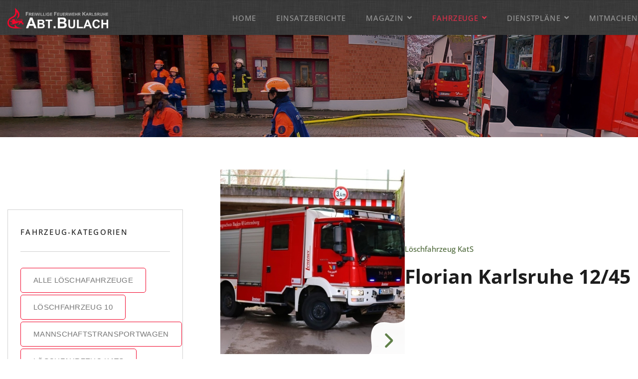

--- FILE ---
content_type: text/html; charset=utf-8
request_url: https://www.ffbulach.de/fahrzeuge/loeschfahrzeug-kats
body_size: 9920
content:

<!doctype html>
<html lang="de-de" dir="ltr">
    <head>
        <meta charset="utf-8">
        <meta name="viewport" content="width=device-width, initial-scale=1, shrink-to-fit=no">
        <link rel="canonical" href="https://www.ffbulach.de/fahrzeuge/loeschfahrzeug-kats">
        <meta charset="utf-8">
	<meta name="generator" content="Joomla! - Open Source Content Management">
	<title>Löschfahrzeug KatS</title>
	<link href="/fahrzeuge/loeschfahrzeug-kats?format=feed&amp;type=rss" rel="alternate" type="application/rss+xml" title="Löschfahrzeug KatS">
	<link href="/fahrzeuge/loeschfahrzeug-kats?format=feed&amp;type=atom" rel="alternate" type="application/atom+xml" title="Löschfahrzeug KatS">
	<link href="/templates/gourmand/images/favicon.ico" rel="icon" type="image/vnd.microsoft.icon">
<link href="/media/vendor/joomla-custom-elements/css/joomla-alert.min.css?0.4.1" rel="stylesheet">
	<link href="/templates/gourmand/css/bootstrap.min.css" rel="stylesheet">
	<link href="/plugins/system/helixultimate/assets/css/system-j4.min.css" rel="stylesheet">
	<link href="/templates/gourmand/css/font-awesome.min.css" rel="stylesheet">
	<link href="/templates/gourmand/css/custom.css" rel="stylesheet">
	<link href="/templates/gourmand/css/fa-v4-shims.css" rel="stylesheet">
	<link href="/templates/gourmand/css/template.css" rel="stylesheet">
	<link href="/templates/gourmand/css/presets/preset1.css" rel="stylesheet">
	<link href="/components/com_sppagebuilder/assets/css/dynamic-content.css?0e5604f912273ef185ac02e47b9a1bbb" rel="stylesheet">
	<link href="/components/com_sppagebuilder/assets/css/font-awesome-6.min.css?0e5604f912273ef185ac02e47b9a1bbb" rel="stylesheet">
	<link href="/components/com_sppagebuilder/assets/css/font-awesome-v4-shims.css?0e5604f912273ef185ac02e47b9a1bbb" rel="stylesheet">
	<link href="/components/com_sppagebuilder/assets/css/animate.min.css?0e5604f912273ef185ac02e47b9a1bbb" rel="stylesheet">
	<link href="/components/com_sppagebuilder/assets/css/sppagebuilder.css?0e5604f912273ef185ac02e47b9a1bbb" rel="stylesheet">
	<link href="/components/com_sppagebuilder/assets/css/magnific-popup.css" rel="stylesheet">
	<link href="https://fonts.googleapis.com/css?family=&quot;Playfair Display&quot;:100,100italic,200,200italic,300,300italic,400,400italic,500,500italic,600,600italic,700,700italic,800,800italic,900,900italic&amp;display=swap" rel="stylesheet">
	<link href="/components/com_sppagebuilder/assets/css/color-switcher.css?0e5604f912273ef185ac02e47b9a1bbb" rel="stylesheet">
	<style>.logo-image {height:41px;}.logo-image-phone {height:41px;}</style>
	<style>#sp-footer{ background-color:#000000; }</style>
	<style>@media(min-width: 1400px) {.sppb-row-container { max-width: 1320px; }}</style>
	<style>:root {--sppb-topbar-bg-color: #333333; --sppb-topbar-text-color: #AAAAAA; --sppb-header-bg-color: #FFFFFF; --sppb-logo-text-color: #f2072c; --sppb-menu-text-color: #969696; --sppb-menu-text-hover-color: #da314b; --sppb-menu-text-active-color: #da314b; --sppb-menu-dropdown-bg-color: #FFFFFF; --sppb-menu-dropdown-text-color: #1D1D1D; --sppb-menu-dropdown-text-hover-color: #f2072c; --sppb-menu-dropdown-text-active-color: #f2072c; --sppb-text-color: #1D1D1D; --sppb-bg-color: #FFFFFF; --sppb-link-color: #f2072c; --sppb-link-hover-color: #f2072c; --sppb-footer-bg-color: #F4F4F4; --sppb-footer-text-color: #333333; --sppb-footer-link-color: #333333; --sppb-footer-link-hover-color: #f2072c}</style>
<script src="/media/vendor/jquery/js/jquery.min.js?3.7.1"></script>
	<script src="/media/legacy/js/jquery-noconflict.min.js?504da4"></script>
	<script type="application/json" class="joomla-script-options new">{"data":{"breakpoints":{"tablet":991,"mobile":480},"header":{"stickyOffset":"100"}},"joomla.jtext":{"ERROR":"Fehler","MESSAGE":"Nachricht","NOTICE":"Hinweis","WARNING":"Warnung","JCLOSE":"Schließen","JOK":"OK","JOPEN":"Öffnen"},"system.paths":{"root":"","rootFull":"https:\/\/www.ffbulach.de\/","base":"","baseFull":"https:\/\/www.ffbulach.de\/"},"csrf.token":"e8d709216ff23aaa54eb9ed40ec272eb"}</script>
	<script src="/media/system/js/core.min.js?2cb912"></script>
	<script src="/media/vendor/bootstrap/js/alert.min.js?5.3.3" type="module"></script>
	<script src="/media/vendor/bootstrap/js/button.min.js?5.3.3" type="module"></script>
	<script src="/media/vendor/bootstrap/js/carousel.min.js?5.3.3" type="module"></script>
	<script src="/media/vendor/bootstrap/js/collapse.min.js?5.3.3" type="module"></script>
	<script src="/media/vendor/bootstrap/js/dropdown.min.js?5.3.3" type="module"></script>
	<script src="/media/vendor/bootstrap/js/modal.min.js?5.3.3" type="module"></script>
	<script src="/media/vendor/bootstrap/js/offcanvas.min.js?5.3.3" type="module"></script>
	<script src="/media/vendor/bootstrap/js/popover.min.js?5.3.3" type="module"></script>
	<script src="/media/vendor/bootstrap/js/scrollspy.min.js?5.3.3" type="module"></script>
	<script src="/media/vendor/bootstrap/js/tab.min.js?5.3.3" type="module"></script>
	<script src="/media/vendor/bootstrap/js/toast.min.js?5.3.3" type="module"></script>
	<script src="/media/system/js/showon.min.js?e51227" type="module"></script>
	<script src="/media/system/js/messages.min.js?9a4811" type="module"></script>
	<script src="/templates/gourmand/js/main.js"></script>
	<script src="/components/com_sppagebuilder/assets/js/dynamic-content.js?0e5604f912273ef185ac02e47b9a1bbb"></script>
	<script src="/components/com_sppagebuilder/assets/js/jquery.parallax.js?0e5604f912273ef185ac02e47b9a1bbb"></script>
	<script src="/components/com_sppagebuilder/assets/js/sppagebuilder.js?0e5604f912273ef185ac02e47b9a1bbb" defer></script>
	<script src="/components/com_sppagebuilder/assets/js/jquery.magnific-popup.min.js"></script>
	<script src="/components/com_sppagebuilder/assets/js/addons/image.js"></script>
	<script src="/components/com_sppagebuilder/assets/js/addons/text_block.js"></script>
	<script src="/components/com_sppagebuilder/assets/js/color-switcher.js?0e5604f912273ef185ac02e47b9a1bbb"></script>
	<script>template="gourmand";</script>
	<script>
				document.addEventListener("DOMContentLoaded", () =>{
					window.htmlAddContent = window?.htmlAddContent || "";
					if (window.htmlAddContent) {
        				document.body.insertAdjacentHTML("beforeend", window.htmlAddContent);
					}
				});
			</script>
	<script>
			const initColorMode = () => {
				const colorVariableData = [];
				const sppbColorVariablePrefix = "--sppb";
				let activeColorMode = localStorage.getItem("sppbActiveColorMode") || "";
				const modes = [];

				if(!modes?.includes(activeColorMode)) {
					activeColorMode = "";
					localStorage.setItem("sppbActiveColorMode", activeColorMode);
				}

				document?.body?.setAttribute("data-sppb-color-mode", activeColorMode);

				if (!localStorage.getItem("sppbActiveColorMode")) {
					localStorage.setItem("sppbActiveColorMode", activeColorMode);
				}

				if (window.sppbColorVariables) {
					const colorVariables = typeof(window.sppbColorVariables) === "string" ? JSON.parse(window.sppbColorVariables) : window.sppbColorVariables;

					for (const colorVariable of colorVariables) {
						const { path, value } = colorVariable;
						const variable = String(path[0]).trim().toLowerCase().replaceAll(" ", "-");
						const mode = path[1];
						const variableName = `${sppbColorVariablePrefix}-${variable}`;

						if (activeColorMode === mode) {
							colorVariableData.push(`${variableName}: ${value}`);
						}
					}

					document.documentElement.style.cssText += colorVariableData.join(";");
				}
			};

			window.sppbColorVariables = [];
			
			initColorMode();

			document.addEventListener("DOMContentLoaded", initColorMode);
		</script>
    </head>
    <body class="site helix-ultimate hu com_content com-content view-category layout-blog task-none itemid-266 de-de ltr sticky-header layout-fluid offcanvas-init offcanvs-position-left">
    
    <div class="body-wrapper">
        <div class="body-innerwrapper">
            <header id="sp-header"><div class="container"><div class="container-inner"><div class="row"><div id="sp-logo" class="col-12 col-lg-3"><div class="sp-column"><a id="offcanvas-toggler" aria-label="Navigation" class="offcanvas-toggler-left d-block d-lg-none" href="#"><span class="fa fa-bars" aria-hidden="true" title="Navigation"></span></a><div class="logo"><a href="/"><img class="logo-image" src="/images/logo/logo_links_oben.png" alt="Freiwillige Feuerwehr Bulach"></a></div></div></div><div id="sp-menu" class="d-none d-lg-block col-lg-9"><div class="sp-column"><nav class="sp-megamenu-wrapper" role="navigation"><ul class="sp-megamenu-parent menu-animation-fade-down d-none d-lg-block"><li class="sp-menu-item"><a   href="/"  >Home</a></li><li class="sp-menu-item"><a   href="/einsatzberichte/einsatzarchiv"  >Einsatzberichte</a></li><li class="sp-menu-item sp-has-child"><a   href="/magazin"  >Magazin</a><div class="sp-dropdown sp-dropdown-main sp-menu-right" style="width: 240px;"><div class="sp-dropdown-inner"><ul class="sp-dropdown-items"><li class="sp-menu-item"><a   href="/magazin/alle-beitraege"  >Alle Beiträge</a></li><li class="sp-menu-item"><a   href="/magazin/allgemeines"  >Allgemeines</a></li><li class="sp-menu-item"><a   href="/magazin/informatives"  >Informatives</a></li><li class="sp-menu-item"><a   href="/magazin/chronik"  >Chronik</a></li></ul></div></div></li><li class="sp-menu-item sp-has-child active"><a   href="/fahrzeuge"  >Fahrzeuge</a><div class="sp-dropdown sp-dropdown-main sp-menu-right" style="width: 240px;"><div class="sp-dropdown-inner"><ul class="sp-dropdown-items"><li class="sp-menu-item"><a   href="/fahrzeuge/alle-fahrzeuge"  >Alle Fahrzeuge</a></li><li class="sp-menu-item"><a   href="/fahrzeuge/loeschfahrzeug-10"  >Löschfahrzeug 10</a></li><li class="sp-menu-item current-item active"><a aria-current="page"  href="/fahrzeuge/loeschfahrzeug-kats"  >Löschfahrzeug KatS</a></li><li class="sp-menu-item"><a   href="/fahrzeuge/mannschaftstransportwagen"  >Mannschaftstransportwagen</a></li></ul></div></div></li><li class="sp-menu-item sp-has-child"><a   href="#"  >Dienstpläne</a><div class="sp-dropdown sp-dropdown-main sp-menu-right" style="width: 240px;"><div class="sp-dropdown-inner"><ul class="sp-dropdown-items"><li class="sp-menu-item"><a   href="#"  >Übungsplan</a></li><li class="sp-menu-item"><a   href="/dienstplaene/jugendfeuerwehr"  >Jugendfeuerwehr</a></li></ul></div></div></li><li class="sp-menu-item"><a   href="/mitmachen"  >Mitmachen</a></li></ul></nav></div></div></div></div></div></header>            
<section id="sp-section-1" >

				
	
<div class="row">
	<div id="sp-title" class="col-lg-12 "><div class="sp-column "><div class="sp-page-title"style="background-image: url(/images/bg-header-03.jpg#joomlaImage://local-images/bg-header-03.jpg?width=1920&height=543);"><div class="container"><h2 class="sp-page-title-heading">  </h2></div></div></div></div></div>
				
	</section>

<section id="sp-main-body" >

										<div class="container">
					<div class="container-inner">
						
	
<div class="row">
	<aside id="sp-left" class="col-lg-4 "><div class="sp-column "><div class="sp-module "><h3 class="sp-module-title">Fahrzeug-Kategorien</h3><div class="sp-module-content"><ul class="mod-articlescategories categories-module mod-list">
    <li>
        <a href="/fahrzeuge/alle-fahrzeuge">
        Alle Löschafahrzeuge                    </a>

                    </li>
    <li>
        <a href="/fahrzeuge/loeschfahrzeug-10">
        Löschfahrzeug 10                    </a>

                    </li>
    <li>
        <a href="/fahrzeuge/mannschaftstransportwagen">
        Mannschaftstransportwagen                    </a>

                    </li>
    <li class="active">
        <a href="/fahrzeuge/loeschfahrzeug-kats">
        Löschfahrzeug KatS                    </a>

                    </li>
</ul>
</div></div><div class="sp-module "><div class="sp-module-content"><div class="mod-sppagebuilder  sp-page-builder" data-module_id="138">
	<div class="page-content">
		<section id="section-id-1614339277523" class="sppb-section" ><div class="sppb-row-container"><div class="sppb-row"><div class="sppb-col-md-12  " id="column-wrap-id-1614339277522"><div id="column-id-1614339277522" class="sppb-column " ><div class="sppb-column-addons"><div id="sppb-addon-wrapper-1614339277526" class="sppb-addon-wrapper  addon-root-icons-group"><div id="sppb-addon-1614339277526" class="clearfix  "     ><div class="sppb-addon sppb-addon-icons-group  icons-group-title-postion-top"><h4 class="sppb-addon-title">Folgen Sie uns</h4><ul class="sppb-icons-group-list"><li id="icon-16143392775261" class=""><a href="https://www.facebook.com/groups/170198653048314" aria-label="Facebook" ><i class="fab fa-facebook-f " aria-hidden="true" title="Facebook"></i><span class="sppb-form-label-visually-hidden">Facebook</span></a></li><li id="icon-16143392775262" class=""><a href="https://www.instagram.com/feuerwehr_bulach/" aria-label="Insta" ><i class="fab fa-instagram " aria-hidden="true" title="Insta"></i><span class="sppb-form-label-visually-hidden">Insta</span></a></li></ul></div><style type="text/css">#sppb-addon-1614339277526{
box-shadow: 0 0 0 0 #ffffff;
}#sppb-addon-1614339277526{
border-radius: 0px;
}
@media (max-width: 1199.98px) {#sppb-addon-1614339277526{}}
@media (max-width: 991.98px) {#sppb-addon-1614339277526{}}
@media (max-width: 767.98px) {#sppb-addon-1614339277526{}}
@media (max-width: 575.98px) {#sppb-addon-1614339277526{}}#sppb-addon-wrapper-1614339277526{
margin-top: 0px;
margin-right: 0px;
margin-bottom: 0px;
margin-left: 0px;
}
@media (max-width: 1199.98px) {#sppb-addon-wrapper-1614339277526{}}
@media (max-width: 991.98px) {#sppb-addon-wrapper-1614339277526{}}
@media (max-width: 767.98px) {#sppb-addon-wrapper-1614339277526{}}
@media (max-width: 575.98px) {#sppb-addon-wrapper-1614339277526{}}#sppb-addon-1614339277526 .sppb-addon-title{
}
#sppb-addon-1614339277526 .sppb-addon-title{
font-family: Playfair Display;
font-size: 31px;
line-height: 43px;
}
@media (max-width: 1199.98px) {#sppb-addon-1614339277526 .sppb-addon-title{}}
@media (max-width: 991.98px) {#sppb-addon-1614339277526 .sppb-addon-title{}}
@media (max-width: 767.98px) {#sppb-addon-1614339277526 .sppb-addon-title{}}
@media (max-width: 575.98px) {#sppb-addon-1614339277526 .sppb-addon-title{}}#sppb-addon-1614339277526 .sppb-addon-icons-group .sppb-addon-title{border-bottom:1px solid rgba(29, 29, 29, 0.1);padding-bottom:25px;margin-bottom:15px;}</style><style type="text/css">#sppb-addon-1614339277526 .sppb-icons-group-list li{
margin: 5px;
}
@media (max-width: 1199.98px) {#sppb-addon-1614339277526 .sppb-icons-group-list li{}}
@media (max-width: 991.98px) {#sppb-addon-1614339277526 .sppb-icons-group-list li{}}
@media (max-width: 767.98px) {#sppb-addon-1614339277526 .sppb-icons-group-list li{}}
@media (max-width: 575.98px) {#sppb-addon-1614339277526 .sppb-icons-group-list li{}}#sppb-addon-1614339277526 .sppb-icons-group-list{
margin: -5px;
}
@media (max-width: 1199.98px) {#sppb-addon-1614339277526 .sppb-icons-group-list{}}
@media (max-width: 991.98px) {#sppb-addon-1614339277526 .sppb-icons-group-list{}}
@media (max-width: 767.98px) {#sppb-addon-1614339277526 .sppb-icons-group-list{}}
@media (max-width: 575.98px) {#sppb-addon-1614339277526 .sppb-icons-group-list{}}#sppb-addon-1614339277526 .sppb-icons-group-list li#icon-16143392775261 a{
font-size: 20px;
}
@media (max-width: 1199.98px) {#sppb-addon-1614339277526 .sppb-icons-group-list li#icon-16143392775261 a{}}
@media (max-width: 991.98px) {#sppb-addon-1614339277526 .sppb-icons-group-list li#icon-16143392775261 a{}}
@media (max-width: 767.98px) {#sppb-addon-1614339277526 .sppb-icons-group-list li#icon-16143392775261 a{}}
@media (max-width: 575.98px) {#sppb-addon-1614339277526 .sppb-icons-group-list li#icon-16143392775261 a{}}#sppb-addon-1614339277526 .sppb-icons-group-list li#icon-16143392775261 a{
color: rgba(29, 29, 29, 0.6);
}
@media (max-width: 1199.98px) {#sppb-addon-1614339277526 .sppb-icons-group-list li#icon-16143392775261 a{}}
@media (max-width: 991.98px) {#sppb-addon-1614339277526 .sppb-icons-group-list li#icon-16143392775261 a{padding-top: 10px;
padding-right: 10px;
padding-bottom: 10px;
padding-left: 10px;}}
@media (max-width: 767.98px) {#sppb-addon-1614339277526 .sppb-icons-group-list li#icon-16143392775261 a{}}
@media (max-width: 575.98px) {#sppb-addon-1614339277526 .sppb-icons-group-list li#icon-16143392775261 a{}}#sppb-addon-1614339277526 .sppb-icons-group-list li#icon-16143392775261 .sppb-icons-label-text{
}#sppb-addon-1614339277526 .sppb-icons-group-list li#icon-16143392775261{
display: inline-block;
font-size: 20px;
}
@media (max-width: 1199.98px) {#sppb-addon-1614339277526 .sppb-icons-group-list li#icon-16143392775261{}}
@media (max-width: 991.98px) {#sppb-addon-1614339277526 .sppb-icons-group-list li#icon-16143392775261{}}
@media (max-width: 767.98px) {#sppb-addon-1614339277526 .sppb-icons-group-list li#icon-16143392775261{}}
@media (max-width: 575.98px) {#sppb-addon-1614339277526 .sppb-icons-group-list li#icon-16143392775261{}}#sppb-addon-1614339277526 .sppb-icons-group-list li#icon-16143392775261 .sppb-icons-label-text{
font-size: 16px;
}
@media (max-width: 1199.98px) {#sppb-addon-1614339277526 .sppb-icons-group-list li#icon-16143392775261 .sppb-icons-label-text{}}
@media (max-width: 991.98px) {#sppb-addon-1614339277526 .sppb-icons-group-list li#icon-16143392775261 .sppb-icons-label-text{font-size: 16px;}}
@media (max-width: 767.98px) {#sppb-addon-1614339277526 .sppb-icons-group-list li#icon-16143392775261 .sppb-icons-label-text{}}
@media (max-width: 575.98px) {#sppb-addon-1614339277526 .sppb-icons-group-list li#icon-16143392775261 .sppb-icons-label-text{}}#sppb-addon-1614339277526 .sppb-icons-group-list li#icon-16143392775261 a:hover{
color: #f2072c;
}#sppb-addon-1614339277526 .sppb-icons-group-list li#icon-16143392775261 a{
margin: 5px;
}
@media (max-width: 1199.98px) {#sppb-addon-1614339277526 .sppb-icons-group-list li#icon-16143392775261 a{}}
@media (max-width: 991.98px) {#sppb-addon-1614339277526 .sppb-icons-group-list li#icon-16143392775261 a{}}
@media (max-width: 767.98px) {#sppb-addon-1614339277526 .sppb-icons-group-list li#icon-16143392775261 a{}}
@media (max-width: 575.98px) {#sppb-addon-1614339277526 .sppb-icons-group-list li#icon-16143392775261 a{}}
#sppb-addon-1614339277526 .sppb-icons-group-list li{
margin: 5px;
}
@media (max-width: 1199.98px) {#sppb-addon-1614339277526 .sppb-icons-group-list li{}}
@media (max-width: 991.98px) {#sppb-addon-1614339277526 .sppb-icons-group-list li{}}
@media (max-width: 767.98px) {#sppb-addon-1614339277526 .sppb-icons-group-list li{}}
@media (max-width: 575.98px) {#sppb-addon-1614339277526 .sppb-icons-group-list li{}}#sppb-addon-1614339277526 .sppb-icons-group-list{
margin: -5px;
}
@media (max-width: 1199.98px) {#sppb-addon-1614339277526 .sppb-icons-group-list{}}
@media (max-width: 991.98px) {#sppb-addon-1614339277526 .sppb-icons-group-list{}}
@media (max-width: 767.98px) {#sppb-addon-1614339277526 .sppb-icons-group-list{}}
@media (max-width: 575.98px) {#sppb-addon-1614339277526 .sppb-icons-group-list{}}#sppb-addon-1614339277526 .sppb-icons-group-list li#icon-16143392775262 a{
font-size: 20px;
}
@media (max-width: 1199.98px) {#sppb-addon-1614339277526 .sppb-icons-group-list li#icon-16143392775262 a{}}
@media (max-width: 991.98px) {#sppb-addon-1614339277526 .sppb-icons-group-list li#icon-16143392775262 a{}}
@media (max-width: 767.98px) {#sppb-addon-1614339277526 .sppb-icons-group-list li#icon-16143392775262 a{}}
@media (max-width: 575.98px) {#sppb-addon-1614339277526 .sppb-icons-group-list li#icon-16143392775262 a{}}#sppb-addon-1614339277526 .sppb-icons-group-list li#icon-16143392775262 a{
color: rgba(29, 29, 29, 0.6);
}
@media (max-width: 1199.98px) {#sppb-addon-1614339277526 .sppb-icons-group-list li#icon-16143392775262 a{}}
@media (max-width: 991.98px) {#sppb-addon-1614339277526 .sppb-icons-group-list li#icon-16143392775262 a{padding-top: 10px;
padding-right: 10px;
padding-bottom: 10px;
padding-left: 10px;}}
@media (max-width: 767.98px) {#sppb-addon-1614339277526 .sppb-icons-group-list li#icon-16143392775262 a{}}
@media (max-width: 575.98px) {#sppb-addon-1614339277526 .sppb-icons-group-list li#icon-16143392775262 a{}}#sppb-addon-1614339277526 .sppb-icons-group-list li#icon-16143392775262 .sppb-icons-label-text{
}#sppb-addon-1614339277526 .sppb-icons-group-list li#icon-16143392775262{
display: inline-block;
font-size: 20px;
}
@media (max-width: 1199.98px) {#sppb-addon-1614339277526 .sppb-icons-group-list li#icon-16143392775262{}}
@media (max-width: 991.98px) {#sppb-addon-1614339277526 .sppb-icons-group-list li#icon-16143392775262{}}
@media (max-width: 767.98px) {#sppb-addon-1614339277526 .sppb-icons-group-list li#icon-16143392775262{}}
@media (max-width: 575.98px) {#sppb-addon-1614339277526 .sppb-icons-group-list li#icon-16143392775262{}}#sppb-addon-1614339277526 .sppb-icons-group-list li#icon-16143392775262 .sppb-icons-label-text{
font-size: 16px;
}
@media (max-width: 1199.98px) {#sppb-addon-1614339277526 .sppb-icons-group-list li#icon-16143392775262 .sppb-icons-label-text{}}
@media (max-width: 991.98px) {#sppb-addon-1614339277526 .sppb-icons-group-list li#icon-16143392775262 .sppb-icons-label-text{font-size: 16px;}}
@media (max-width: 767.98px) {#sppb-addon-1614339277526 .sppb-icons-group-list li#icon-16143392775262 .sppb-icons-label-text{}}
@media (max-width: 575.98px) {#sppb-addon-1614339277526 .sppb-icons-group-list li#icon-16143392775262 .sppb-icons-label-text{}}#sppb-addon-1614339277526 .sppb-icons-group-list li#icon-16143392775262 a:hover{
color: #f2072c;
}#sppb-addon-1614339277526 .sppb-icons-group-list li#icon-16143392775262 a{
margin: 5px;
}
@media (max-width: 1199.98px) {#sppb-addon-1614339277526 .sppb-icons-group-list li#icon-16143392775262 a{}}
@media (max-width: 991.98px) {#sppb-addon-1614339277526 .sppb-icons-group-list li#icon-16143392775262 a{}}
@media (max-width: 767.98px) {#sppb-addon-1614339277526 .sppb-icons-group-list li#icon-16143392775262 a{}}
@media (max-width: 575.98px) {#sppb-addon-1614339277526 .sppb-icons-group-list li#icon-16143392775262 a{}}#sppb-addon-1614339277526 .sppb-addon-icons-group{
text-align: center;
}#sppb-addon-1614339277526 .sppb-addon-title{
margin-top: 0px;
margin-right: 0px;
margin-bottom: 0px;
margin-left: 0px;
padding-top: 0px;
padding-right: 0px;
padding-bottom: 0px;
padding-left: 0px;
}
@media (max-width: 1199.98px) {#sppb-addon-1614339277526 .sppb-addon-title{}}
@media (max-width: 991.98px) {#sppb-addon-1614339277526 .sppb-addon-title{}}
@media (max-width: 767.98px) {#sppb-addon-1614339277526 .sppb-addon-title{}}
@media (max-width: 575.98px) {#sppb-addon-1614339277526 .sppb-addon-title{}}</style></div></div></div></div></div></div></div></section><style type="text/css">.sp-page-builder .page-content #section-id-w0E6CH7JRBunGKoXnVV_U{background-color:#000000;box-shadow:0px 0px 0px 0px #ffffff;}.sp-page-builder .page-content #section-id-w0E6CH7JRBunGKoXnVV_U{padding-top:121px;padding-right:0px;padding-bottom:61px;padding-left:0px;margin-top:0px;margin-right:0px;margin-bottom:0px;margin-left:0px;border-radius:0px;}@media (max-width:767.98px) {.sp-page-builder .page-content #section-id-w0E6CH7JRBunGKoXnVV_U{padding-top:40px;padding-right:0px;padding-bottom:20px;padding-left:0px;}}@media (max-width:575.98px) {.sp-page-builder .page-content #section-id-w0E6CH7JRBunGKoXnVV_U{padding-top:40px;padding-right:0px;padding-bottom:20px;padding-left:0px;}}.sp-page-builder .page-content #section-id-w0E6CH7JRBunGKoXnVV_U.sppb-row-overlay{border-radius:0px;}#column-id-GHB6G-GwJ_qTE7Jpl22am{border-radius:0px;}#column-wrap-id-GHB6G-GwJ_qTE7Jpl22am{max-width:100%;flex-basis:100%;}@media (max-width:1199.98px) {#column-wrap-id-GHB6G-GwJ_qTE7Jpl22am{max-width:100%;flex-basis:100%;}}@media (max-width:991.98px) {#column-wrap-id-GHB6G-GwJ_qTE7Jpl22am{max-width:100%;flex-basis:100%;}}@media (max-width:767.98px) {#column-wrap-id-GHB6G-GwJ_qTE7Jpl22am{max-width:100%;flex-basis:100%;}}@media (max-width:575.98px) {#column-wrap-id-GHB6G-GwJ_qTE7Jpl22am{max-width:100%;flex-basis:100%;}}#column-id-GHB6G-GwJ_qTE7Jpl22am .sppb-column-overlay{border-radius:0px;}#column-id--baR6iKtNge384dKxWeBl{border-radius:0px;}#column-wrap-id--baR6iKtNge384dKxWeBl{max-width:25%;flex-basis:25%;}@media (max-width:1199.98px) {#column-wrap-id--baR6iKtNge384dKxWeBl{max-width:25%;flex-basis:25%;}}@media (max-width:991.98px) {#column-wrap-id--baR6iKtNge384dKxWeBl{max-width:25%;flex-basis:25%;}}@media (max-width:767.98px) {#column-wrap-id--baR6iKtNge384dKxWeBl{max-width:100%;flex-basis:100%;}}@media (max-width:575.98px) {#column-wrap-id--baR6iKtNge384dKxWeBl{max-width:100%;flex-basis:100%;}}#column-id--baR6iKtNge384dKxWeBl .sppb-column-overlay{border-radius:0px;}#column-id-eqQYk3xHovCQAsK4Gq21G{border-radius:0px;}#column-wrap-id-eqQYk3xHovCQAsK4Gq21G{max-width:25%;flex-basis:25%;}@media (max-width:1199.98px) {#column-wrap-id-eqQYk3xHovCQAsK4Gq21G{max-width:25%;flex-basis:25%;}}@media (max-width:991.98px) {#column-wrap-id-eqQYk3xHovCQAsK4Gq21G{max-width:25%;flex-basis:25%;}}@media (max-width:767.98px) {#column-wrap-id-eqQYk3xHovCQAsK4Gq21G{max-width:100%;flex-basis:100%;}}@media (max-width:575.98px) {#column-wrap-id-eqQYk3xHovCQAsK4Gq21G{max-width:100%;flex-basis:100%;}}#column-id-eqQYk3xHovCQAsK4Gq21G .sppb-column-overlay{border-radius:0px;}#column-id-i9OFW0shnR9rumEmrrWJl{border-radius:0px;}#column-wrap-id-i9OFW0shnR9rumEmrrWJl{max-width:25%;flex-basis:25%;}@media (max-width:1199.98px) {#column-wrap-id-i9OFW0shnR9rumEmrrWJl{max-width:25%;flex-basis:25%;}}@media (max-width:991.98px) {#column-wrap-id-i9OFW0shnR9rumEmrrWJl{max-width:25%;flex-basis:25%;}}@media (max-width:767.98px) {#column-wrap-id-i9OFW0shnR9rumEmrrWJl{max-width:100%;flex-basis:100%;}}@media (max-width:575.98px) {#column-wrap-id-i9OFW0shnR9rumEmrrWJl{max-width:100%;flex-basis:100%;}}#column-id-i9OFW0shnR9rumEmrrWJl .sppb-column-overlay{border-radius:0px;}#column-id-IYSUURNswFtx_MAC6A9un{border-radius:0px;}#column-wrap-id-IYSUURNswFtx_MAC6A9un{max-width:25%;flex-basis:25%;}@media (max-width:1199.98px) {#column-wrap-id-IYSUURNswFtx_MAC6A9un{max-width:25%;flex-basis:25%;}}@media (max-width:991.98px) {#column-wrap-id-IYSUURNswFtx_MAC6A9un{max-width:25%;flex-basis:25%;}}@media (max-width:767.98px) {#column-wrap-id-IYSUURNswFtx_MAC6A9un{max-width:100%;flex-basis:100%;}}@media (max-width:575.98px) {#column-wrap-id-IYSUURNswFtx_MAC6A9un{max-width:100%;flex-basis:100%;}}#column-id-IYSUURNswFtx_MAC6A9un .sppb-column-overlay{border-radius:0px;}.sp-page-builder .page-content #section-id-1614339277523{box-shadow:0px 0px 0px 0px #ffffff;}.sp-page-builder .page-content #section-id-1614339277523{padding-top:0px;padding-right:0px;padding-bottom:0px;padding-left:0px;margin-top:0px;margin-right:0px;margin-bottom:0px;margin-left:0px;border-radius:0px;}.sp-page-builder .page-content #section-id-1614339277523.sppb-row-overlay{border-radius:0px;}#column-id-1614339277522{border-radius:0px;}#column-wrap-id-1614339277522{max-width:100%;flex-basis:100%;}@media (max-width:1199.98px) {#column-wrap-id-1614339277522{max-width:100%;flex-basis:100%;}}@media (max-width:991.98px) {#column-wrap-id-1614339277522{max-width:100%;flex-basis:100%;}}@media (max-width:767.98px) {#column-wrap-id-1614339277522{max-width:100%;flex-basis:100%;}}@media (max-width:575.98px) {#column-wrap-id-1614339277522{max-width:100%;flex-basis:100%;}}#column-id-1614339277522 .sppb-column-overlay{border-radius:0px;}</style>	</div>
</div></div></div><div class="sp-module "><div class="sp-module-content"><div class="mod-sppagebuilder  sp-page-builder" data-module_id="139">
	<div class="page-content">
		<section id="section-id-1613719645933" class="sppb-section sppb-hidden-lg sppb-hidden-md sppb-hidden-sm sppb-hidden-xs" ><div class="sppb-row-container"><div class="sppb-row"><div class="sppb-col-md-12  " id="column-wrap-id-1613719645932"><div id="column-id-1613719645932" class="sppb-column " ><div class="sppb-column-addons"><div id="sppb-addon-wrapper-1613719645936" class="sppb-addon-wrapper  addon-root-image"><div id="sppb-addon-1613719645936" class="clearfix  "     ><div class="sppb-addon sppb-addon-single-image   sppb-addon-image-shape"><div class="sppb-addon-content"><div class="sppb-addon-single-image-container"><a href="#" ><img  class="sppb-img-responsive " src="/images/blog-02.jpg"  alt="Image" title="" width="377" height="667" /></a></div></div></div><style type="text/css">#sppb-addon-1613719645936{
box-shadow: 0 0 0 0 #ffffff;
}#sppb-addon-1613719645936{
border-radius: 0px;
}
@media (max-width: 1199.98px) {#sppb-addon-1613719645936{}}
@media (max-width: 991.98px) {#sppb-addon-1613719645936{}}
@media (max-width: 767.98px) {#sppb-addon-1613719645936{}}
@media (max-width: 575.98px) {#sppb-addon-1613719645936{}}#sppb-addon-wrapper-1613719645936{
margin-top: 0px;
margin-right: 0px;
margin-bottom: 0px;
margin-left: 0px;
}
@media (max-width: 1199.98px) {#sppb-addon-wrapper-1613719645936{}}
@media (max-width: 991.98px) {#sppb-addon-wrapper-1613719645936{}}
@media (max-width: 767.98px) {#sppb-addon-wrapper-1613719645936{}}
@media (max-width: 575.98px) {#sppb-addon-wrapper-1613719645936{}}#sppb-addon-1613719645936 .sppb-addon-title{
}</style><style type="text/css">#sppb-addon-1613719645936 .sppb-addon-single-image-container img{
border-radius: 0px;
}#sppb-addon-1613719645936 img{
}#sppb-addon-1613719645936 .sppb-addon-single-image-container{
border-radius: 0px;
}#sppb-addon-1613719645936{
text-align: center;
}</style></div></div></div></div></div></div></div></section><style type="text/css">.sp-page-builder .page-content #section-id-w0E6CH7JRBunGKoXnVV_U{background-color:#000000;box-shadow:0px 0px 0px 0px #ffffff;}.sp-page-builder .page-content #section-id-w0E6CH7JRBunGKoXnVV_U{padding-top:121px;padding-right:0px;padding-bottom:61px;padding-left:0px;margin-top:0px;margin-right:0px;margin-bottom:0px;margin-left:0px;border-radius:0px;}@media (max-width:767.98px) {.sp-page-builder .page-content #section-id-w0E6CH7JRBunGKoXnVV_U{padding-top:40px;padding-right:0px;padding-bottom:20px;padding-left:0px;}}@media (max-width:575.98px) {.sp-page-builder .page-content #section-id-w0E6CH7JRBunGKoXnVV_U{padding-top:40px;padding-right:0px;padding-bottom:20px;padding-left:0px;}}.sp-page-builder .page-content #section-id-w0E6CH7JRBunGKoXnVV_U.sppb-row-overlay{border-radius:0px;}#column-id-GHB6G-GwJ_qTE7Jpl22am{border-radius:0px;}#column-wrap-id-GHB6G-GwJ_qTE7Jpl22am{max-width:100%;flex-basis:100%;}@media (max-width:1199.98px) {#column-wrap-id-GHB6G-GwJ_qTE7Jpl22am{max-width:100%;flex-basis:100%;}}@media (max-width:991.98px) {#column-wrap-id-GHB6G-GwJ_qTE7Jpl22am{max-width:100%;flex-basis:100%;}}@media (max-width:767.98px) {#column-wrap-id-GHB6G-GwJ_qTE7Jpl22am{max-width:100%;flex-basis:100%;}}@media (max-width:575.98px) {#column-wrap-id-GHB6G-GwJ_qTE7Jpl22am{max-width:100%;flex-basis:100%;}}#column-id-GHB6G-GwJ_qTE7Jpl22am .sppb-column-overlay{border-radius:0px;}#column-id--baR6iKtNge384dKxWeBl{border-radius:0px;}#column-wrap-id--baR6iKtNge384dKxWeBl{max-width:25%;flex-basis:25%;}@media (max-width:1199.98px) {#column-wrap-id--baR6iKtNge384dKxWeBl{max-width:25%;flex-basis:25%;}}@media (max-width:991.98px) {#column-wrap-id--baR6iKtNge384dKxWeBl{max-width:25%;flex-basis:25%;}}@media (max-width:767.98px) {#column-wrap-id--baR6iKtNge384dKxWeBl{max-width:100%;flex-basis:100%;}}@media (max-width:575.98px) {#column-wrap-id--baR6iKtNge384dKxWeBl{max-width:100%;flex-basis:100%;}}#column-id--baR6iKtNge384dKxWeBl .sppb-column-overlay{border-radius:0px;}#column-id-eqQYk3xHovCQAsK4Gq21G{border-radius:0px;}#column-wrap-id-eqQYk3xHovCQAsK4Gq21G{max-width:25%;flex-basis:25%;}@media (max-width:1199.98px) {#column-wrap-id-eqQYk3xHovCQAsK4Gq21G{max-width:25%;flex-basis:25%;}}@media (max-width:991.98px) {#column-wrap-id-eqQYk3xHovCQAsK4Gq21G{max-width:25%;flex-basis:25%;}}@media (max-width:767.98px) {#column-wrap-id-eqQYk3xHovCQAsK4Gq21G{max-width:100%;flex-basis:100%;}}@media (max-width:575.98px) {#column-wrap-id-eqQYk3xHovCQAsK4Gq21G{max-width:100%;flex-basis:100%;}}#column-id-eqQYk3xHovCQAsK4Gq21G .sppb-column-overlay{border-radius:0px;}#column-id-i9OFW0shnR9rumEmrrWJl{border-radius:0px;}#column-wrap-id-i9OFW0shnR9rumEmrrWJl{max-width:25%;flex-basis:25%;}@media (max-width:1199.98px) {#column-wrap-id-i9OFW0shnR9rumEmrrWJl{max-width:25%;flex-basis:25%;}}@media (max-width:991.98px) {#column-wrap-id-i9OFW0shnR9rumEmrrWJl{max-width:25%;flex-basis:25%;}}@media (max-width:767.98px) {#column-wrap-id-i9OFW0shnR9rumEmrrWJl{max-width:100%;flex-basis:100%;}}@media (max-width:575.98px) {#column-wrap-id-i9OFW0shnR9rumEmrrWJl{max-width:100%;flex-basis:100%;}}#column-id-i9OFW0shnR9rumEmrrWJl .sppb-column-overlay{border-radius:0px;}#column-id-IYSUURNswFtx_MAC6A9un{border-radius:0px;}#column-wrap-id-IYSUURNswFtx_MAC6A9un{max-width:25%;flex-basis:25%;}@media (max-width:1199.98px) {#column-wrap-id-IYSUURNswFtx_MAC6A9un{max-width:25%;flex-basis:25%;}}@media (max-width:991.98px) {#column-wrap-id-IYSUURNswFtx_MAC6A9un{max-width:25%;flex-basis:25%;}}@media (max-width:767.98px) {#column-wrap-id-IYSUURNswFtx_MAC6A9un{max-width:100%;flex-basis:100%;}}@media (max-width:575.98px) {#column-wrap-id-IYSUURNswFtx_MAC6A9un{max-width:100%;flex-basis:100%;}}#column-id-IYSUURNswFtx_MAC6A9un .sppb-column-overlay{border-radius:0px;}.sp-page-builder .page-content #section-id-1614339277523{box-shadow:0px 0px 0px 0px #ffffff;}.sp-page-builder .page-content #section-id-1614339277523{padding-top:0px;padding-right:0px;padding-bottom:0px;padding-left:0px;margin-top:0px;margin-right:0px;margin-bottom:0px;margin-left:0px;border-radius:0px;}.sp-page-builder .page-content #section-id-1614339277523.sppb-row-overlay{border-radius:0px;}#column-id-1614339277522{border-radius:0px;}#column-wrap-id-1614339277522{max-width:100%;flex-basis:100%;}@media (max-width:1199.98px) {#column-wrap-id-1614339277522{max-width:100%;flex-basis:100%;}}@media (max-width:991.98px) {#column-wrap-id-1614339277522{max-width:100%;flex-basis:100%;}}@media (max-width:767.98px) {#column-wrap-id-1614339277522{max-width:100%;flex-basis:100%;}}@media (max-width:575.98px) {#column-wrap-id-1614339277522{max-width:100%;flex-basis:100%;}}#column-id-1614339277522 .sppb-column-overlay{border-radius:0px;}.sp-page-builder .page-content #section-id-1613719645933{box-shadow:0px 0px 0px 0px #ffffff;}.sp-page-builder .page-content #section-id-1613719645933{padding-top:0px;padding-right:0px;padding-bottom:0px;padding-left:0px;margin-top:0px;margin-right:0px;margin-bottom:0px;margin-left:0px;border-radius:0px;}.sp-page-builder .page-content #section-id-1613719645933.sppb-row-overlay{border-radius:0px;}#column-id-1613719645932{border-radius:0px;}#column-wrap-id-1613719645932{max-width:100%;flex-basis:100%;}@media (max-width:1199.98px) {#column-wrap-id-1613719645932{max-width:100%;flex-basis:100%;}}@media (max-width:991.98px) {#column-wrap-id-1613719645932{max-width:100%;flex-basis:100%;}}@media (max-width:767.98px) {#column-wrap-id-1613719645932{max-width:100%;flex-basis:100%;}}@media (max-width:575.98px) {#column-wrap-id-1613719645932{max-width:100%;flex-basis:100%;}}#column-id-1613719645932 .sppb-column-overlay{border-radius:0px;}</style>	</div>
</div></div></div></div></aside>
<div id="sp-component" class="col-lg-8 ">
	<div class="sp-column ">
		<div id="system-message-container" aria-live="polite">
	</div>


		
		
 <!-- // END:: key condition -->

<div class="blog">
	
		
	
	
	
	
		
	
							<div class="article-list">
			<div class="row row-1 ">
							<div class="col-lg-12">
					<div class="article"
						itemprop="blogPost" itemscope itemtype="https://schema.org/BlogPosting">
						
				<a href="/fahrzeuge/loeschfahrzeug-kats/florian-12-45">
				<div class="article-intro-image">
			<img src="/images/2023/07/25/LF_Kats_Brcke_thumbnail.jpg" alt="Florian Karlsruhe 12/45" itemprop="thumbnailUrl">		</div>
				</a>
	
<div class="article-body">
	
		
    <div class="article-title-wrapper">
		  <div class="article-info">

	
					<span class="createdby" title="Geschrieben von: Super User">
				<span itemprop="name">Super User</span>	</span>
		
		
					<span class="category-name" title="Kategorie: Löschfahrzeug KatS">
			<a href="/fahrzeuge/loeschfahrzeug-kats">Löschfahrzeug KatS</a>
	</span>
		
		
					<span class="published" title="Veröffentlicht: 25. Juli 2023">
	<time datetime="2023-07-25T11:35:06+00:00">
		25. Juli 2023	</time>
</span>
		
							
	
			
		
				
			</div>
	    </div>

	    
    
	<div class="article-header">
					<h2>
									<a href="/fahrzeuge/loeschfahrzeug-kats/florian-12-45">
						Florian Karlsruhe 12/45					</a>
							</h2>
		
		
		
							
	</div>

	
		
	<div class="article-introtext">
			</div>

	
	
	</div>

					</div>
									</div>
						</div>
		</div>
	
	
	
	</div>


			</div>
</div>
</div>
											</div>
				</div>
						
	</section>

<footer id="sp-footer" >

						<div class="container">
				<div class="container-inner">
			
	
<div class="row">
	<div id="sp-footer1" class="col-lg-12 "><div class="sp-column "><div class="sp-module "><div class="sp-module-content"><div class="mod-sppagebuilder  sp-page-builder" data-module_id="102">
	<div class="page-content">
		<div id="section-id-w0E6CH7JRBunGKoXnVV_U" class="sppb-section" ><div class="sppb-container-inner"><div class="sppb-row"><div class="sppb-col-md-3 sppb-col-sm-4  " id="column-wrap-id-GHB6G-GwJ_qTE7Jpl22am"><div id="column-id-GHB6G-GwJ_qTE7Jpl22am" class="sppb-column " ><div class="sppb-column-addons"><div id="sppb-addon-wrapper-AsX8W-ZLohUgQEdzGB2-y" class="sppb-addon-wrapper  addon-root-animated-heading"><div id="sppb-addon-AsX8W-ZLohUgQEdzGB2-y" class="clearfix  "     ><div class="sppb-addon sppb-addon-animated-heading"><h3 class="sppb-addon-title "><span class="animated-heading-before-part">Ihre </span><span class="animated-heading-highlighted-wrap"><span class="animated-heading-highlighted-text shape-underline">Freiwillige Feuerwehr</span><svg xmlns="http://www.w3.org/2000/svg" viewBox="0 0 500 150" preserveAspectRatio="none">
						<path d="M7.7,145.6C109,125,299.9,116.2,401,121.3c42.1,2.2,87.6,11.8,87.3,25.7"></path>
					</svg></span><span class="animated-heading-after-part">aus Bulach</span></h3></div><style type="text/css">#sppb-addon-AsX8W-ZLohUgQEdzGB2-y{
box-shadow: 0 0 0 0 #FFFFFF;
}#sppb-addon-AsX8W-ZLohUgQEdzGB2-y{
}
@media (max-width: 1199.98px) {#sppb-addon-AsX8W-ZLohUgQEdzGB2-y{}}
@media (max-width: 991.98px) {#sppb-addon-AsX8W-ZLohUgQEdzGB2-y{}}
@media (max-width: 767.98px) {#sppb-addon-AsX8W-ZLohUgQEdzGB2-y{}}
@media (max-width: 575.98px) {#sppb-addon-AsX8W-ZLohUgQEdzGB2-y{}}#sppb-addon-wrapper-AsX8W-ZLohUgQEdzGB2-y{
}#sppb-addon-AsX8W-ZLohUgQEdzGB2-y .sppb-addon-title{
}</style><style type="text/css">#sppb-addon-AsX8W-ZLohUgQEdzGB2-y .sppb-addon.sppb-addon-animated-heading .sppb-addon-title{
justify-content: center;
}
@media (max-width: 1199.98px) {#sppb-addon-AsX8W-ZLohUgQEdzGB2-y .sppb-addon.sppb-addon-animated-heading .sppb-addon-title{}}
@media (max-width: 991.98px) {#sppb-addon-AsX8W-ZLohUgQEdzGB2-y .sppb-addon.sppb-addon-animated-heading .sppb-addon-title{}}
@media (max-width: 767.98px) {#sppb-addon-AsX8W-ZLohUgQEdzGB2-y .sppb-addon.sppb-addon-animated-heading .sppb-addon-title{}}
@media (max-width: 575.98px) {#sppb-addon-AsX8W-ZLohUgQEdzGB2-y .sppb-addon.sppb-addon-animated-heading .sppb-addon-title{}}#sppb-addon-AsX8W-ZLohUgQEdzGB2-y .sppb-addon-title{
color: #fcfafa;
}
@media (max-width: 1199.98px) {#sppb-addon-AsX8W-ZLohUgQEdzGB2-y .sppb-addon-title{}}
@media (max-width: 991.98px) {#sppb-addon-AsX8W-ZLohUgQEdzGB2-y .sppb-addon-title{}}
@media (max-width: 767.98px) {#sppb-addon-AsX8W-ZLohUgQEdzGB2-y .sppb-addon-title{}}
@media (max-width: 575.98px) {#sppb-addon-AsX8W-ZLohUgQEdzGB2-y .sppb-addon-title{}}#sppb-addon-AsX8W-ZLohUgQEdzGB2-y .sppb-addon-title{
}
@media (max-width: 1199.98px) {#sppb-addon-AsX8W-ZLohUgQEdzGB2-y .sppb-addon-title{}}
@media (max-width: 991.98px) {#sppb-addon-AsX8W-ZLohUgQEdzGB2-y .sppb-addon-title{}}
@media (max-width: 767.98px) {#sppb-addon-AsX8W-ZLohUgQEdzGB2-y .sppb-addon-title{}}
@media (max-width: 575.98px) {#sppb-addon-AsX8W-ZLohUgQEdzGB2-y .sppb-addon-title{}}#sppb-addon-AsX8W-ZLohUgQEdzGB2-y .animated-text-words-wrapper{
color: #ffffff;
}#sppb-addon-AsX8W-ZLohUgQEdzGB2-y .animated-text-words-wrapper{
}
@media (max-width: 1199.98px) {#sppb-addon-AsX8W-ZLohUgQEdzGB2-y .animated-text-words-wrapper{}}
@media (max-width: 991.98px) {#sppb-addon-AsX8W-ZLohUgQEdzGB2-y .animated-text-words-wrapper{}}
@media (max-width: 767.98px) {#sppb-addon-AsX8W-ZLohUgQEdzGB2-y .animated-text-words-wrapper{}}
@media (max-width: 575.98px) {#sppb-addon-AsX8W-ZLohUgQEdzGB2-y .animated-text-words-wrapper{}}#sppb-addon-AsX8W-ZLohUgQEdzGB2-y .animated-heading-highlighted-text{
color: #ffffff;
}#sppb-addon-AsX8W-ZLohUgQEdzGB2-y .animated-heading-highlighted-text{
}
@media (max-width: 1199.98px) {#sppb-addon-AsX8W-ZLohUgQEdzGB2-y .animated-heading-highlighted-text{}}
@media (max-width: 991.98px) {#sppb-addon-AsX8W-ZLohUgQEdzGB2-y .animated-heading-highlighted-text{}}
@media (max-width: 767.98px) {#sppb-addon-AsX8W-ZLohUgQEdzGB2-y .animated-heading-highlighted-text{}}
@media (max-width: 575.98px) {#sppb-addon-AsX8W-ZLohUgQEdzGB2-y .animated-heading-highlighted-text{}}#sppb-addon-AsX8W-ZLohUgQEdzGB2-y .animated-heading-highlighted-wrap svg path {}</style></div></div><div id="sppb-addon-wrapper-QTjOACoFSG_REsxDBz4ZS" class="sppb-addon-wrapper  addon-root-divider"><div id="sppb-addon-QTjOACoFSG_REsxDBz4ZS" class="clearfix  "     ><div class="sppb-addon-divider-wrap divider-position"><div class="sppb-divider sppb-divider-border " role="none"></div></div><style type="text/css">#sppb-addon-QTjOACoFSG_REsxDBz4ZS{
}#sppb-addon-QTjOACoFSG_REsxDBz4ZS{
}
@media (max-width: 1199.98px) {#sppb-addon-QTjOACoFSG_REsxDBz4ZS{}}
@media (max-width: 991.98px) {#sppb-addon-QTjOACoFSG_REsxDBz4ZS{}}
@media (max-width: 767.98px) {#sppb-addon-QTjOACoFSG_REsxDBz4ZS{}}
@media (max-width: 575.98px) {#sppb-addon-QTjOACoFSG_REsxDBz4ZS{}}#sppb-addon-wrapper-QTjOACoFSG_REsxDBz4ZS{
}
@media (max-width: 1199.98px) {#sppb-addon-wrapper-QTjOACoFSG_REsxDBz4ZS{}}
@media (max-width: 991.98px) {#sppb-addon-wrapper-QTjOACoFSG_REsxDBz4ZS{}}
@media (max-width: 767.98px) {#sppb-addon-wrapper-QTjOACoFSG_REsxDBz4ZS{}}
@media (max-width: 575.98px) {#sppb-addon-wrapper-QTjOACoFSG_REsxDBz4ZS{}}#sppb-addon-QTjOACoFSG_REsxDBz4ZS .sppb-addon-title{
}</style><style type="text/css">#sppb-addon-QTjOACoFSG_REsxDBz4ZS .divider-position{
}#sppb-addon-QTjOACoFSG_REsxDBz4ZS .sppb-divider{
margin-top: 30px;
margin-bottom: 30px;
border-bottom-width: 1px;
border-bottom-style: solid;
border-bottom-color: #cccccc;
}
@media (max-width: 1199.98px) {#sppb-addon-QTjOACoFSG_REsxDBz4ZS .sppb-divider{}}
@media (max-width: 991.98px) {#sppb-addon-QTjOACoFSG_REsxDBz4ZS .sppb-divider{}}
@media (max-width: 767.98px) {#sppb-addon-QTjOACoFSG_REsxDBz4ZS .sppb-divider{}}
@media (max-width: 575.98px) {#sppb-addon-QTjOACoFSG_REsxDBz4ZS .sppb-divider{}}</style></div></div><div id="sppb-addon-wrapper-5QRqauaiIW2aEdP8x7PdF" class="sppb-addon-wrapper  addon-root-icons-group"><div id="sppb-addon-5QRqauaiIW2aEdP8x7PdF" class="clearfix  "     ><div class="sppb-addon sppb-addon-icons-group  icons-group-title-postion-top"><ul class="sppb-icons-group-list"><li id="icon-5QRqauaiIW2aEdP8x7PdF1" class=""><a href="/ https://www.facebook.com/groups/170198653048314" aria-label="" ><i class="fab fa-facebook-f " aria-hidden="true" title=""></i><span class="sppb-form-label-visually-hidden">fab fa-facebook-f</span></a></li><li id="icon-5QRqauaiIW2aEdP8x7PdF2" class=""><a href="https://www.instagram.com/feuerwehr_bulach/" aria-label="" ><i class="fab fa-instagram " aria-hidden="true" title=""></i><span class="sppb-form-label-visually-hidden">fab fa-instagram</span></a></li></ul></div><style type="text/css">#sppb-addon-5QRqauaiIW2aEdP8x7PdF{
}#sppb-addon-5QRqauaiIW2aEdP8x7PdF{
color: #ffffff;
border-radius: 0px;
}
@media (max-width: 1199.98px) {#sppb-addon-5QRqauaiIW2aEdP8x7PdF{}}
@media (max-width: 991.98px) {#sppb-addon-5QRqauaiIW2aEdP8x7PdF{}}
@media (max-width: 767.98px) {#sppb-addon-5QRqauaiIW2aEdP8x7PdF{}}
@media (max-width: 575.98px) {#sppb-addon-5QRqauaiIW2aEdP8x7PdF{}}#sppb-addon-wrapper-5QRqauaiIW2aEdP8x7PdF{
margin-top: 0px;
margin-right: 0px;
margin-bottom: 30px;
margin-left: 0px;
}
@media (max-width: 1199.98px) {#sppb-addon-wrapper-5QRqauaiIW2aEdP8x7PdF{}}
@media (max-width: 991.98px) {#sppb-addon-wrapper-5QRqauaiIW2aEdP8x7PdF{}}
@media (max-width: 767.98px) {#sppb-addon-wrapper-5QRqauaiIW2aEdP8x7PdF{}}
@media (max-width: 575.98px) {#sppb-addon-wrapper-5QRqauaiIW2aEdP8x7PdF{}}#sppb-addon-5QRqauaiIW2aEdP8x7PdF a {
	color: var(--link-color);
}
#sppb-addon-5QRqauaiIW2aEdP8x7PdF .sppb-addon-title{
}</style><style type="text/css">#sppb-addon-5QRqauaiIW2aEdP8x7PdF .sppb-icons-group-list li{
margin: 5px;
}
@media (max-width: 1199.98px) {#sppb-addon-5QRqauaiIW2aEdP8x7PdF .sppb-icons-group-list li{}}
@media (max-width: 991.98px) {#sppb-addon-5QRqauaiIW2aEdP8x7PdF .sppb-icons-group-list li{}}
@media (max-width: 767.98px) {#sppb-addon-5QRqauaiIW2aEdP8x7PdF .sppb-icons-group-list li{}}
@media (max-width: 575.98px) {#sppb-addon-5QRqauaiIW2aEdP8x7PdF .sppb-icons-group-list li{}}#sppb-addon-5QRqauaiIW2aEdP8x7PdF .sppb-icons-group-list{
margin: -5px;
}
@media (max-width: 1199.98px) {#sppb-addon-5QRqauaiIW2aEdP8x7PdF .sppb-icons-group-list{}}
@media (max-width: 991.98px) {#sppb-addon-5QRqauaiIW2aEdP8x7PdF .sppb-icons-group-list{}}
@media (max-width: 767.98px) {#sppb-addon-5QRqauaiIW2aEdP8x7PdF .sppb-icons-group-list{}}
@media (max-width: 575.98px) {#sppb-addon-5QRqauaiIW2aEdP8x7PdF .sppb-icons-group-list{}}#sppb-addon-5QRqauaiIW2aEdP8x7PdF .sppb-icons-group-list li#icon-5QRqauaiIW2aEdP8x7PdF1 a{
font-size: 20px;
}
@media (max-width: 1199.98px) {#sppb-addon-5QRqauaiIW2aEdP8x7PdF .sppb-icons-group-list li#icon-5QRqauaiIW2aEdP8x7PdF1 a{}}
@media (max-width: 991.98px) {#sppb-addon-5QRqauaiIW2aEdP8x7PdF .sppb-icons-group-list li#icon-5QRqauaiIW2aEdP8x7PdF1 a{}}
@media (max-width: 767.98px) {#sppb-addon-5QRqauaiIW2aEdP8x7PdF .sppb-icons-group-list li#icon-5QRqauaiIW2aEdP8x7PdF1 a{font-size: 14px;}}
@media (max-width: 575.98px) {#sppb-addon-5QRqauaiIW2aEdP8x7PdF .sppb-icons-group-list li#icon-5QRqauaiIW2aEdP8x7PdF1 a{font-size: 14px;}}#sppb-addon-5QRqauaiIW2aEdP8x7PdF .sppb-icons-group-list li#icon-5QRqauaiIW2aEdP8x7PdF1 a{
height: 50px;
padding-top: 10px;
padding-right: 10px;
padding-bottom: 10px;
padding-left: 10px;
width: 50px;
border-color: #f2072c;
border-style: solid;
border-radius: 40px;
}
@media (max-width: 1199.98px) {#sppb-addon-5QRqauaiIW2aEdP8x7PdF .sppb-icons-group-list li#icon-5QRqauaiIW2aEdP8x7PdF1 a{}}
@media (max-width: 991.98px) {#sppb-addon-5QRqauaiIW2aEdP8x7PdF .sppb-icons-group-list li#icon-5QRqauaiIW2aEdP8x7PdF1 a{height: 50px;padding-top: 10px;
padding-right: 10px;
padding-bottom: 10px;
padding-left: 10px;width: 50px;border-width: 1px;border-radius: 40px;}}
@media (max-width: 767.98px) {#sppb-addon-5QRqauaiIW2aEdP8x7PdF .sppb-icons-group-list li#icon-5QRqauaiIW2aEdP8x7PdF1 a{}}
@media (max-width: 575.98px) {#sppb-addon-5QRqauaiIW2aEdP8x7PdF .sppb-icons-group-list li#icon-5QRqauaiIW2aEdP8x7PdF1 a{height: 30px;padding-top: 5px;
padding-right: 5px;
padding-bottom: 5px;
padding-left: 5px;width: 30px;}}#sppb-addon-5QRqauaiIW2aEdP8x7PdF .sppb-icons-group-list li#icon-5QRqauaiIW2aEdP8x7PdF1 .sppb-icons-label-text{
}#sppb-addon-5QRqauaiIW2aEdP8x7PdF .sppb-icons-group-list li#icon-5QRqauaiIW2aEdP8x7PdF1{
display: inline-block;
font-size: 20px;
}
@media (max-width: 1199.98px) {#sppb-addon-5QRqauaiIW2aEdP8x7PdF .sppb-icons-group-list li#icon-5QRqauaiIW2aEdP8x7PdF1{}}
@media (max-width: 991.98px) {#sppb-addon-5QRqauaiIW2aEdP8x7PdF .sppb-icons-group-list li#icon-5QRqauaiIW2aEdP8x7PdF1{}}
@media (max-width: 767.98px) {#sppb-addon-5QRqauaiIW2aEdP8x7PdF .sppb-icons-group-list li#icon-5QRqauaiIW2aEdP8x7PdF1{font-size: 14px;}}
@media (max-width: 575.98px) {#sppb-addon-5QRqauaiIW2aEdP8x7PdF .sppb-icons-group-list li#icon-5QRqauaiIW2aEdP8x7PdF1{font-size: 14px;}}#sppb-addon-5QRqauaiIW2aEdP8x7PdF .sppb-icons-group-list li#icon-5QRqauaiIW2aEdP8x7PdF1 .sppb-icons-label-text{
font-size: 16px;
}
@media (max-width: 1199.98px) {#sppb-addon-5QRqauaiIW2aEdP8x7PdF .sppb-icons-group-list li#icon-5QRqauaiIW2aEdP8x7PdF1 .sppb-icons-label-text{}}
@media (max-width: 991.98px) {#sppb-addon-5QRqauaiIW2aEdP8x7PdF .sppb-icons-group-list li#icon-5QRqauaiIW2aEdP8x7PdF1 .sppb-icons-label-text{font-size: 16px;}}
@media (max-width: 767.98px) {#sppb-addon-5QRqauaiIW2aEdP8x7PdF .sppb-icons-group-list li#icon-5QRqauaiIW2aEdP8x7PdF1 .sppb-icons-label-text{}}
@media (max-width: 575.98px) {#sppb-addon-5QRqauaiIW2aEdP8x7PdF .sppb-icons-group-list li#icon-5QRqauaiIW2aEdP8x7PdF1 .sppb-icons-label-text{}}#sppb-addon-5QRqauaiIW2aEdP8x7PdF .sppb-icons-group-list li#icon-5QRqauaiIW2aEdP8x7PdF1 a:hover{
color: #ffffff;
background: var(--link-color);
border-color: var(--link-color);
}#sppb-addon-5QRqauaiIW2aEdP8x7PdF .sppb-icons-group-list li#icon-5QRqauaiIW2aEdP8x7PdF1 a{
margin: 5px;
}
@media (max-width: 1199.98px) {#sppb-addon-5QRqauaiIW2aEdP8x7PdF .sppb-icons-group-list li#icon-5QRqauaiIW2aEdP8x7PdF1 a{}}
@media (max-width: 991.98px) {#sppb-addon-5QRqauaiIW2aEdP8x7PdF .sppb-icons-group-list li#icon-5QRqauaiIW2aEdP8x7PdF1 a{}}
@media (max-width: 767.98px) {#sppb-addon-5QRqauaiIW2aEdP8x7PdF .sppb-icons-group-list li#icon-5QRqauaiIW2aEdP8x7PdF1 a{}}
@media (max-width: 575.98px) {#sppb-addon-5QRqauaiIW2aEdP8x7PdF .sppb-icons-group-list li#icon-5QRqauaiIW2aEdP8x7PdF1 a{}}
#sppb-addon-5QRqauaiIW2aEdP8x7PdF .sppb-icons-group-list li{
margin: 5px;
}
@media (max-width: 1199.98px) {#sppb-addon-5QRqauaiIW2aEdP8x7PdF .sppb-icons-group-list li{}}
@media (max-width: 991.98px) {#sppb-addon-5QRqauaiIW2aEdP8x7PdF .sppb-icons-group-list li{}}
@media (max-width: 767.98px) {#sppb-addon-5QRqauaiIW2aEdP8x7PdF .sppb-icons-group-list li{}}
@media (max-width: 575.98px) {#sppb-addon-5QRqauaiIW2aEdP8x7PdF .sppb-icons-group-list li{}}#sppb-addon-5QRqauaiIW2aEdP8x7PdF .sppb-icons-group-list{
margin: -5px;
}
@media (max-width: 1199.98px) {#sppb-addon-5QRqauaiIW2aEdP8x7PdF .sppb-icons-group-list{}}
@media (max-width: 991.98px) {#sppb-addon-5QRqauaiIW2aEdP8x7PdF .sppb-icons-group-list{}}
@media (max-width: 767.98px) {#sppb-addon-5QRqauaiIW2aEdP8x7PdF .sppb-icons-group-list{}}
@media (max-width: 575.98px) {#sppb-addon-5QRqauaiIW2aEdP8x7PdF .sppb-icons-group-list{}}#sppb-addon-5QRqauaiIW2aEdP8x7PdF .sppb-icons-group-list li#icon-5QRqauaiIW2aEdP8x7PdF2 a{
font-size: 20px;
}
@media (max-width: 1199.98px) {#sppb-addon-5QRqauaiIW2aEdP8x7PdF .sppb-icons-group-list li#icon-5QRqauaiIW2aEdP8x7PdF2 a{}}
@media (max-width: 991.98px) {#sppb-addon-5QRqauaiIW2aEdP8x7PdF .sppb-icons-group-list li#icon-5QRqauaiIW2aEdP8x7PdF2 a{}}
@media (max-width: 767.98px) {#sppb-addon-5QRqauaiIW2aEdP8x7PdF .sppb-icons-group-list li#icon-5QRqauaiIW2aEdP8x7PdF2 a{font-size: 14px;}}
@media (max-width: 575.98px) {#sppb-addon-5QRqauaiIW2aEdP8x7PdF .sppb-icons-group-list li#icon-5QRqauaiIW2aEdP8x7PdF2 a{font-size: 14px;}}#sppb-addon-5QRqauaiIW2aEdP8x7PdF .sppb-icons-group-list li#icon-5QRqauaiIW2aEdP8x7PdF2 a{
height: 50px;
padding-top: 10px;
padding-right: 10px;
padding-bottom: 10px;
padding-left: 10px;
width: 50px;
border-color: #f2072c;
border-style: solid;
border-radius: 40px;
}
@media (max-width: 1199.98px) {#sppb-addon-5QRqauaiIW2aEdP8x7PdF .sppb-icons-group-list li#icon-5QRqauaiIW2aEdP8x7PdF2 a{}}
@media (max-width: 991.98px) {#sppb-addon-5QRqauaiIW2aEdP8x7PdF .sppb-icons-group-list li#icon-5QRqauaiIW2aEdP8x7PdF2 a{height: 50px;padding-top: 10px;
padding-right: 10px;
padding-bottom: 10px;
padding-left: 10px;width: 50px;border-width: 1px;border-radius: 40px;}}
@media (max-width: 767.98px) {#sppb-addon-5QRqauaiIW2aEdP8x7PdF .sppb-icons-group-list li#icon-5QRqauaiIW2aEdP8x7PdF2 a{}}
@media (max-width: 575.98px) {#sppb-addon-5QRqauaiIW2aEdP8x7PdF .sppb-icons-group-list li#icon-5QRqauaiIW2aEdP8x7PdF2 a{height: 30px;padding-top: 5px;
padding-right: 5px;
padding-bottom: 5px;
padding-left: 5px;width: 30px;}}#sppb-addon-5QRqauaiIW2aEdP8x7PdF .sppb-icons-group-list li#icon-5QRqauaiIW2aEdP8x7PdF2 .sppb-icons-label-text{
}#sppb-addon-5QRqauaiIW2aEdP8x7PdF .sppb-icons-group-list li#icon-5QRqauaiIW2aEdP8x7PdF2{
display: inline-block;
font-size: 20px;
}
@media (max-width: 1199.98px) {#sppb-addon-5QRqauaiIW2aEdP8x7PdF .sppb-icons-group-list li#icon-5QRqauaiIW2aEdP8x7PdF2{}}
@media (max-width: 991.98px) {#sppb-addon-5QRqauaiIW2aEdP8x7PdF .sppb-icons-group-list li#icon-5QRqauaiIW2aEdP8x7PdF2{}}
@media (max-width: 767.98px) {#sppb-addon-5QRqauaiIW2aEdP8x7PdF .sppb-icons-group-list li#icon-5QRqauaiIW2aEdP8x7PdF2{font-size: 14px;}}
@media (max-width: 575.98px) {#sppb-addon-5QRqauaiIW2aEdP8x7PdF .sppb-icons-group-list li#icon-5QRqauaiIW2aEdP8x7PdF2{font-size: 14px;}}#sppb-addon-5QRqauaiIW2aEdP8x7PdF .sppb-icons-group-list li#icon-5QRqauaiIW2aEdP8x7PdF2 .sppb-icons-label-text{
font-size: 16px;
}
@media (max-width: 1199.98px) {#sppb-addon-5QRqauaiIW2aEdP8x7PdF .sppb-icons-group-list li#icon-5QRqauaiIW2aEdP8x7PdF2 .sppb-icons-label-text{}}
@media (max-width: 991.98px) {#sppb-addon-5QRqauaiIW2aEdP8x7PdF .sppb-icons-group-list li#icon-5QRqauaiIW2aEdP8x7PdF2 .sppb-icons-label-text{font-size: 16px;}}
@media (max-width: 767.98px) {#sppb-addon-5QRqauaiIW2aEdP8x7PdF .sppb-icons-group-list li#icon-5QRqauaiIW2aEdP8x7PdF2 .sppb-icons-label-text{}}
@media (max-width: 575.98px) {#sppb-addon-5QRqauaiIW2aEdP8x7PdF .sppb-icons-group-list li#icon-5QRqauaiIW2aEdP8x7PdF2 .sppb-icons-label-text{}}#sppb-addon-5QRqauaiIW2aEdP8x7PdF .sppb-icons-group-list li#icon-5QRqauaiIW2aEdP8x7PdF2 a:hover{
color: #ffffff;
background: var(--link-color);
border-color: var(--link-color);
}#sppb-addon-5QRqauaiIW2aEdP8x7PdF .sppb-icons-group-list li#icon-5QRqauaiIW2aEdP8x7PdF2 a{
margin: 5px;
}
@media (max-width: 1199.98px) {#sppb-addon-5QRqauaiIW2aEdP8x7PdF .sppb-icons-group-list li#icon-5QRqauaiIW2aEdP8x7PdF2 a{}}
@media (max-width: 991.98px) {#sppb-addon-5QRqauaiIW2aEdP8x7PdF .sppb-icons-group-list li#icon-5QRqauaiIW2aEdP8x7PdF2 a{}}
@media (max-width: 767.98px) {#sppb-addon-5QRqauaiIW2aEdP8x7PdF .sppb-icons-group-list li#icon-5QRqauaiIW2aEdP8x7PdF2 a{}}
@media (max-width: 575.98px) {#sppb-addon-5QRqauaiIW2aEdP8x7PdF .sppb-icons-group-list li#icon-5QRqauaiIW2aEdP8x7PdF2 a{}}#sppb-addon-5QRqauaiIW2aEdP8x7PdF .sppb-addon-icons-group{
text-align: center;
}
@media (max-width: 1199.98px) {#sppb-addon-5QRqauaiIW2aEdP8x7PdF .sppb-addon-icons-group{text-align: left;}}
@media (max-width: 991.98px) {#sppb-addon-5QRqauaiIW2aEdP8x7PdF .sppb-addon-icons-group{text-align: left;}}
@media (max-width: 767.98px) {#sppb-addon-5QRqauaiIW2aEdP8x7PdF .sppb-addon-icons-group{}}
@media (max-width: 575.98px) {#sppb-addon-5QRqauaiIW2aEdP8x7PdF .sppb-addon-icons-group{}}#sppb-addon-5QRqauaiIW2aEdP8x7PdF .sppb-addon-title{
margin-top: 0px;
margin-right: 0px;
margin-bottom: 0px;
margin-left: 0px;
padding-top: 0px;
padding-right: 0px;
padding-bottom: 0px;
padding-left: 0px;
}
@media (max-width: 1199.98px) {#sppb-addon-5QRqauaiIW2aEdP8x7PdF .sppb-addon-title{}}
@media (max-width: 991.98px) {#sppb-addon-5QRqauaiIW2aEdP8x7PdF .sppb-addon-title{}}
@media (max-width: 767.98px) {#sppb-addon-5QRqauaiIW2aEdP8x7PdF .sppb-addon-title{}}
@media (max-width: 575.98px) {#sppb-addon-5QRqauaiIW2aEdP8x7PdF .sppb-addon-title{}}</style></div></div></div></div></div><div class="sppb-col-md-9 sppb-col-sm-8  " id="column-wrap-id--baR6iKtNge384dKxWeBl"><div id="column-id--baR6iKtNge384dKxWeBl" class="sppb-column " ><div class="sppb-column-addons"><div id="sppb-addon-wrapper-N1ExWi5COzgtt-Q1Yir6F" class="sppb-addon-wrapper  addon-root-image"><div id="sppb-addon-N1ExWi5COzgtt-Q1Yir6F" class="clearfix  "     ><div class="sppb-addon sppb-addon-single-image   sppb-addon-image-shape"><div class="sppb-addon-content"><div class="sppb-addon-single-image-container"><img  class="sppb-img-responsive " src="/images/logo/logo.png"  alt="Image" title="" width="" height="" /></div></div></div><style type="text/css">#sppb-addon-N1ExWi5COzgtt-Q1Yir6F{
box-shadow: 0 0 0 0 #ffffff;
}#sppb-addon-N1ExWi5COzgtt-Q1Yir6F{
border-radius: 0px;
}
@media (max-width: 1199.98px) {#sppb-addon-N1ExWi5COzgtt-Q1Yir6F{}}
@media (max-width: 991.98px) {#sppb-addon-N1ExWi5COzgtt-Q1Yir6F{}}
@media (max-width: 767.98px) {#sppb-addon-N1ExWi5COzgtt-Q1Yir6F{}}
@media (max-width: 575.98px) {#sppb-addon-N1ExWi5COzgtt-Q1Yir6F{}}#sppb-addon-wrapper-N1ExWi5COzgtt-Q1Yir6F{
margin-top: 0px;
margin-right: 0px;
margin-bottom: 30px;
margin-left: 0px;
}
@media (max-width: 1199.98px) {#sppb-addon-wrapper-N1ExWi5COzgtt-Q1Yir6F{}}
@media (max-width: 991.98px) {#sppb-addon-wrapper-N1ExWi5COzgtt-Q1Yir6F{}}
@media (max-width: 767.98px) {#sppb-addon-wrapper-N1ExWi5COzgtt-Q1Yir6F{margin-top: 0px;
margin-right: 0px;
margin-bottom: 10px;
margin-left: 0px;}}
@media (max-width: 575.98px) {#sppb-addon-wrapper-N1ExWi5COzgtt-Q1Yir6F{margin-top: 0px;
margin-right: 0px;
margin-bottom: 10px;
margin-left: 0px;}}#sppb-addon-N1ExWi5COzgtt-Q1Yir6F .sppb-addon-title{
}</style><style type="text/css">#sppb-addon-N1ExWi5COzgtt-Q1Yir6F .sppb-addon-single-image-container img{
border-radius: 0px;
}#sppb-addon-N1ExWi5COzgtt-Q1Yir6F img{
}#sppb-addon-N1ExWi5COzgtt-Q1Yir6F .sppb-addon-single-image-container{
border-radius: 0px;
}#sppb-addon-N1ExWi5COzgtt-Q1Yir6F{
text-align: left;
}</style></div></div></div></div></div><div class="sppb-col-md-3 sppb-col-sm-4  " id="column-wrap-id-eqQYk3xHovCQAsK4Gq21G"><div id="column-id-eqQYk3xHovCQAsK4Gq21G" class="sppb-column " ><div class="sppb-column-addons"><div id="sppb-addon-wrapper-cstrH1s2XkCe1OPOKTwIJ" class="sppb-addon-wrapper  addon-root-text-block"><div id="sppb-addon-cstrH1s2XkCe1OPOKTwIJ" class="clearfix  "     ><div class="sppb-addon sppb-addon-text-block " ><h3 class="sppb-addon-title">Adresse</h3><div class="sppb-addon-content  ">Freiwillige Feuerwehr Karlsruhe<br>Abteilung Bulach<br>Rolandstr. 15<br>76135 Karlsruhe</div></div><style type="text/css">#sppb-addon-cstrH1s2XkCe1OPOKTwIJ{
box-shadow: 0 0 0 0 #ffffff;
}#sppb-addon-cstrH1s2XkCe1OPOKTwIJ{
color: #ffffff;
border-radius: 0px;
}#sppb-addon-wrapper-cstrH1s2XkCe1OPOKTwIJ{
margin-top: 0px;
margin-right: 0px;
margin-bottom: 30px;
margin-left: 0px;
}
@media (max-width: 1199.98px) {#sppb-addon-wrapper-cstrH1s2XkCe1OPOKTwIJ{}}
@media (max-width: 991.98px) {#sppb-addon-wrapper-cstrH1s2XkCe1OPOKTwIJ{}}
@media (max-width: 767.98px) {#sppb-addon-wrapper-cstrH1s2XkCe1OPOKTwIJ{}}
@media (max-width: 575.98px) {#sppb-addon-wrapper-cstrH1s2XkCe1OPOKTwIJ{}}#sppb-addon-cstrH1s2XkCe1OPOKTwIJ .sppb-addon-title{
margin-bottom: 25px;
}
@media (max-width: 1199.98px) {#sppb-addon-cstrH1s2XkCe1OPOKTwIJ .sppb-addon-title{margin-bottom: 10px;}}
@media (max-width: 991.98px) {#sppb-addon-cstrH1s2XkCe1OPOKTwIJ .sppb-addon-title{margin-bottom: 10px;}}
@media (max-width: 767.98px) {#sppb-addon-cstrH1s2XkCe1OPOKTwIJ .sppb-addon-title{margin-bottom: 5px;}}
@media (max-width: 575.98px) {#sppb-addon-cstrH1s2XkCe1OPOKTwIJ .sppb-addon-title{margin-bottom: 5px;}}
#sppb-addon-cstrH1s2XkCe1OPOKTwIJ .sppb-addon-title{
font-size: 20px;
line-height: 30px;
}
@media (max-width: 1199.98px) {#sppb-addon-cstrH1s2XkCe1OPOKTwIJ .sppb-addon-title{}}
@media (max-width: 991.98px) {#sppb-addon-cstrH1s2XkCe1OPOKTwIJ .sppb-addon-title{}}
@media (max-width: 767.98px) {#sppb-addon-cstrH1s2XkCe1OPOKTwIJ .sppb-addon-title{font-size: 18px;line-height: 24px;}}
@media (max-width: 575.98px) {#sppb-addon-cstrH1s2XkCe1OPOKTwIJ .sppb-addon-title{font-size: 18px;line-height: 24px;}}</style><style type="text/css">#sppb-addon-cstrH1s2XkCe1OPOKTwIJ .sppb-addon-text-block{
}#sppb-addon-cstrH1s2XkCe1OPOKTwIJ .sppb-addon-text-block .sppb-addon-content{
font-size: 18px;
line-height: 30px;
}
@media (max-width: 1199.98px) {#sppb-addon-cstrH1s2XkCe1OPOKTwIJ .sppb-addon-text-block .sppb-addon-content{}}
@media (max-width: 991.98px) {#sppb-addon-cstrH1s2XkCe1OPOKTwIJ .sppb-addon-text-block .sppb-addon-content{}}
@media (max-width: 767.98px) {#sppb-addon-cstrH1s2XkCe1OPOKTwIJ .sppb-addon-text-block .sppb-addon-content{font-size: 15px;line-height: 24px;}}
@media (max-width: 575.98px) {#sppb-addon-cstrH1s2XkCe1OPOKTwIJ .sppb-addon-text-block .sppb-addon-content{font-size: 15px;line-height: 24px;}}#sppb-addon-cstrH1s2XkCe1OPOKTwIJ .sppb-textblock-column{
}#sppb-addon-cstrH1s2XkCe1OPOKTwIJ .sppb-addon-text-block .sppb-addon-content h1,#sppb-addon-cstrH1s2XkCe1OPOKTwIJ .sppb-addon-text-block .sppb-addon-content h2,#sppb-addon-cstrH1s2XkCe1OPOKTwIJ .sppb-addon-text-block .sppb-addon-content h3,#sppb-addon-cstrH1s2XkCe1OPOKTwIJ .sppb-addon-text-block .sppb-addon-content h4,#sppb-addon-cstrH1s2XkCe1OPOKTwIJ .sppb-addon-text-block .sppb-addon-content h5,#sppb-addon-cstrH1s2XkCe1OPOKTwIJ .sppb-addon-text-block .sppb-addon-content h6{
font-size: 18px;
line-height: 30px;
}
@media (max-width: 1199.98px) {#sppb-addon-cstrH1s2XkCe1OPOKTwIJ .sppb-addon-text-block .sppb-addon-content h1,#sppb-addon-cstrH1s2XkCe1OPOKTwIJ .sppb-addon-text-block .sppb-addon-content h2,#sppb-addon-cstrH1s2XkCe1OPOKTwIJ .sppb-addon-text-block .sppb-addon-content h3,#sppb-addon-cstrH1s2XkCe1OPOKTwIJ .sppb-addon-text-block .sppb-addon-content h4,#sppb-addon-cstrH1s2XkCe1OPOKTwIJ .sppb-addon-text-block .sppb-addon-content h5,#sppb-addon-cstrH1s2XkCe1OPOKTwIJ .sppb-addon-text-block .sppb-addon-content h6{}}
@media (max-width: 991.98px) {#sppb-addon-cstrH1s2XkCe1OPOKTwIJ .sppb-addon-text-block .sppb-addon-content h1,#sppb-addon-cstrH1s2XkCe1OPOKTwIJ .sppb-addon-text-block .sppb-addon-content h2,#sppb-addon-cstrH1s2XkCe1OPOKTwIJ .sppb-addon-text-block .sppb-addon-content h3,#sppb-addon-cstrH1s2XkCe1OPOKTwIJ .sppb-addon-text-block .sppb-addon-content h4,#sppb-addon-cstrH1s2XkCe1OPOKTwIJ .sppb-addon-text-block .sppb-addon-content h5,#sppb-addon-cstrH1s2XkCe1OPOKTwIJ .sppb-addon-text-block .sppb-addon-content h6{}}
@media (max-width: 767.98px) {#sppb-addon-cstrH1s2XkCe1OPOKTwIJ .sppb-addon-text-block .sppb-addon-content h1,#sppb-addon-cstrH1s2XkCe1OPOKTwIJ .sppb-addon-text-block .sppb-addon-content h2,#sppb-addon-cstrH1s2XkCe1OPOKTwIJ .sppb-addon-text-block .sppb-addon-content h3,#sppb-addon-cstrH1s2XkCe1OPOKTwIJ .sppb-addon-text-block .sppb-addon-content h4,#sppb-addon-cstrH1s2XkCe1OPOKTwIJ .sppb-addon-text-block .sppb-addon-content h5,#sppb-addon-cstrH1s2XkCe1OPOKTwIJ .sppb-addon-text-block .sppb-addon-content h6{font-size: 15px;line-height: 24px;}}
@media (max-width: 575.98px) {#sppb-addon-cstrH1s2XkCe1OPOKTwIJ .sppb-addon-text-block .sppb-addon-content h1,#sppb-addon-cstrH1s2XkCe1OPOKTwIJ .sppb-addon-text-block .sppb-addon-content h2,#sppb-addon-cstrH1s2XkCe1OPOKTwIJ .sppb-addon-text-block .sppb-addon-content h3,#sppb-addon-cstrH1s2XkCe1OPOKTwIJ .sppb-addon-text-block .sppb-addon-content h4,#sppb-addon-cstrH1s2XkCe1OPOKTwIJ .sppb-addon-text-block .sppb-addon-content h5,#sppb-addon-cstrH1s2XkCe1OPOKTwIJ .sppb-addon-text-block .sppb-addon-content h6{font-size: 15px;line-height: 24px;}}</style></div></div></div></div></div><div class="sppb-col-md-3 sppb-col-sm-4  " id="column-wrap-id-i9OFW0shnR9rumEmrrWJl"><div id="column-id-i9OFW0shnR9rumEmrrWJl" class="sppb-column " ><div class="sppb-column-addons"><div id="sppb-addon-wrapper-l6FLl5b7kbPAksxVQw6q-" class="sppb-addon-wrapper  addon-root-text-block"><div id="sppb-addon-l6FLl5b7kbPAksxVQw6q-" class="clearfix  "     ><div class="sppb-addon sppb-addon-text-block " ><h3 class="sppb-addon-title">Kontakt</h3><div class="sppb-addon-content  ">0721-868468<br>Kontakt @ffbluach.de<br>76135 Karlsruhe</div></div><style type="text/css">#sppb-addon-l6FLl5b7kbPAksxVQw6q-{
}#sppb-addon-l6FLl5b7kbPAksxVQw6q-{
color: #ffffff;
border-radius: 0px;
}
@media (max-width: 1199.98px) {#sppb-addon-l6FLl5b7kbPAksxVQw6q-{}}
@media (max-width: 991.98px) {#sppb-addon-l6FLl5b7kbPAksxVQw6q-{}}
@media (max-width: 767.98px) {#sppb-addon-l6FLl5b7kbPAksxVQw6q-{}}
@media (max-width: 575.98px) {#sppb-addon-l6FLl5b7kbPAksxVQw6q-{}}#sppb-addon-wrapper-l6FLl5b7kbPAksxVQw6q-{
margin-top: 0px;
margin-right: 0px;
margin-bottom: 30px;
margin-left: 0px;
}
@media (max-width: 1199.98px) {#sppb-addon-wrapper-l6FLl5b7kbPAksxVQw6q-{}}
@media (max-width: 991.98px) {#sppb-addon-wrapper-l6FLl5b7kbPAksxVQw6q-{}}
@media (max-width: 767.98px) {#sppb-addon-wrapper-l6FLl5b7kbPAksxVQw6q-{}}
@media (max-width: 575.98px) {#sppb-addon-wrapper-l6FLl5b7kbPAksxVQw6q-{}}#sppb-addon-l6FLl5b7kbPAksxVQw6q- .sppb-addon-title{
margin-bottom: 25px;
}
@media (max-width: 1199.98px) {#sppb-addon-l6FLl5b7kbPAksxVQw6q- .sppb-addon-title{margin-bottom: 10px;}}
@media (max-width: 991.98px) {#sppb-addon-l6FLl5b7kbPAksxVQw6q- .sppb-addon-title{margin-bottom: 10px;}}
@media (max-width: 767.98px) {#sppb-addon-l6FLl5b7kbPAksxVQw6q- .sppb-addon-title{margin-bottom: 5px;}}
@media (max-width: 575.98px) {#sppb-addon-l6FLl5b7kbPAksxVQw6q- .sppb-addon-title{margin-bottom: 5px;}}
#sppb-addon-l6FLl5b7kbPAksxVQw6q- .sppb-addon-title{
font-size: 20px;
line-height: 30px;
}
@media (max-width: 1199.98px) {#sppb-addon-l6FLl5b7kbPAksxVQw6q- .sppb-addon-title{}}
@media (max-width: 991.98px) {#sppb-addon-l6FLl5b7kbPAksxVQw6q- .sppb-addon-title{}}
@media (max-width: 767.98px) {#sppb-addon-l6FLl5b7kbPAksxVQw6q- .sppb-addon-title{font-size: 18px;line-height: 24px;}}
@media (max-width: 575.98px) {#sppb-addon-l6FLl5b7kbPAksxVQw6q- .sppb-addon-title{font-size: 18px;line-height: 24px;}}</style><style type="text/css">#sppb-addon-l6FLl5b7kbPAksxVQw6q- .sppb-addon-text-block{
}#sppb-addon-l6FLl5b7kbPAksxVQw6q- .sppb-addon-text-block .sppb-addon-content{
font-size: 18px;
line-height: 30px;
}
@media (max-width: 1199.98px) {#sppb-addon-l6FLl5b7kbPAksxVQw6q- .sppb-addon-text-block .sppb-addon-content{}}
@media (max-width: 991.98px) {#sppb-addon-l6FLl5b7kbPAksxVQw6q- .sppb-addon-text-block .sppb-addon-content{}}
@media (max-width: 767.98px) {#sppb-addon-l6FLl5b7kbPAksxVQw6q- .sppb-addon-text-block .sppb-addon-content{font-size: 15px;line-height: 24px;}}
@media (max-width: 575.98px) {#sppb-addon-l6FLl5b7kbPAksxVQw6q- .sppb-addon-text-block .sppb-addon-content{font-size: 15px;line-height: 24px;}}#sppb-addon-l6FLl5b7kbPAksxVQw6q- .sppb-textblock-column{
}#sppb-addon-l6FLl5b7kbPAksxVQw6q- .sppb-addon-text-block .sppb-addon-content h1,#sppb-addon-l6FLl5b7kbPAksxVQw6q- .sppb-addon-text-block .sppb-addon-content h2,#sppb-addon-l6FLl5b7kbPAksxVQw6q- .sppb-addon-text-block .sppb-addon-content h3,#sppb-addon-l6FLl5b7kbPAksxVQw6q- .sppb-addon-text-block .sppb-addon-content h4,#sppb-addon-l6FLl5b7kbPAksxVQw6q- .sppb-addon-text-block .sppb-addon-content h5,#sppb-addon-l6FLl5b7kbPAksxVQw6q- .sppb-addon-text-block .sppb-addon-content h6{
font-size: 18px;
line-height: 30px;
}
@media (max-width: 1199.98px) {#sppb-addon-l6FLl5b7kbPAksxVQw6q- .sppb-addon-text-block .sppb-addon-content h1,#sppb-addon-l6FLl5b7kbPAksxVQw6q- .sppb-addon-text-block .sppb-addon-content h2,#sppb-addon-l6FLl5b7kbPAksxVQw6q- .sppb-addon-text-block .sppb-addon-content h3,#sppb-addon-l6FLl5b7kbPAksxVQw6q- .sppb-addon-text-block .sppb-addon-content h4,#sppb-addon-l6FLl5b7kbPAksxVQw6q- .sppb-addon-text-block .sppb-addon-content h5,#sppb-addon-l6FLl5b7kbPAksxVQw6q- .sppb-addon-text-block .sppb-addon-content h6{}}
@media (max-width: 991.98px) {#sppb-addon-l6FLl5b7kbPAksxVQw6q- .sppb-addon-text-block .sppb-addon-content h1,#sppb-addon-l6FLl5b7kbPAksxVQw6q- .sppb-addon-text-block .sppb-addon-content h2,#sppb-addon-l6FLl5b7kbPAksxVQw6q- .sppb-addon-text-block .sppb-addon-content h3,#sppb-addon-l6FLl5b7kbPAksxVQw6q- .sppb-addon-text-block .sppb-addon-content h4,#sppb-addon-l6FLl5b7kbPAksxVQw6q- .sppb-addon-text-block .sppb-addon-content h5,#sppb-addon-l6FLl5b7kbPAksxVQw6q- .sppb-addon-text-block .sppb-addon-content h6{}}
@media (max-width: 767.98px) {#sppb-addon-l6FLl5b7kbPAksxVQw6q- .sppb-addon-text-block .sppb-addon-content h1,#sppb-addon-l6FLl5b7kbPAksxVQw6q- .sppb-addon-text-block .sppb-addon-content h2,#sppb-addon-l6FLl5b7kbPAksxVQw6q- .sppb-addon-text-block .sppb-addon-content h3,#sppb-addon-l6FLl5b7kbPAksxVQw6q- .sppb-addon-text-block .sppb-addon-content h4,#sppb-addon-l6FLl5b7kbPAksxVQw6q- .sppb-addon-text-block .sppb-addon-content h5,#sppb-addon-l6FLl5b7kbPAksxVQw6q- .sppb-addon-text-block .sppb-addon-content h6{font-size: 15px;line-height: 24px;}}
@media (max-width: 575.98px) {#sppb-addon-l6FLl5b7kbPAksxVQw6q- .sppb-addon-text-block .sppb-addon-content h1,#sppb-addon-l6FLl5b7kbPAksxVQw6q- .sppb-addon-text-block .sppb-addon-content h2,#sppb-addon-l6FLl5b7kbPAksxVQw6q- .sppb-addon-text-block .sppb-addon-content h3,#sppb-addon-l6FLl5b7kbPAksxVQw6q- .sppb-addon-text-block .sppb-addon-content h4,#sppb-addon-l6FLl5b7kbPAksxVQw6q- .sppb-addon-text-block .sppb-addon-content h5,#sppb-addon-l6FLl5b7kbPAksxVQw6q- .sppb-addon-text-block .sppb-addon-content h6{font-size: 15px;line-height: 24px;}}</style></div></div></div></div></div><div class="sppb-col-md-3 sppb-col-sm-4  " id="column-wrap-id-IYSUURNswFtx_MAC6A9un"><div id="column-id-IYSUURNswFtx_MAC6A9un" class="sppb-column " ><div class="sppb-column-addons"><div id="sppb-addon-wrapper-qKemVKej_YA7sU4wE2jxU" class="sppb-addon-wrapper  addon-root-text-block"><div id="sppb-addon-qKemVKej_YA7sU4wE2jxU" class="clearfix  "     ><div class="sppb-addon sppb-addon-text-block " ><h3 class="sppb-addon-title">Rechtliches</h3><div class="sppb-addon-content  "><a data-mce-href="impressum" href="/impressum">Impressum</a><br><a data-mce-href="datenschutz" href="/datenschutz">Datenschutzerklärung</a><br><br></div></div><style type="text/css">#sppb-addon-qKemVKej_YA7sU4wE2jxU{
}#sppb-addon-qKemVKej_YA7sU4wE2jxU{
color: #ffffff;
border-radius: 0px;
}
@media (max-width: 1199.98px) {#sppb-addon-qKemVKej_YA7sU4wE2jxU{}}
@media (max-width: 991.98px) {#sppb-addon-qKemVKej_YA7sU4wE2jxU{}}
@media (max-width: 767.98px) {#sppb-addon-qKemVKej_YA7sU4wE2jxU{}}
@media (max-width: 575.98px) {#sppb-addon-qKemVKej_YA7sU4wE2jxU{}}#sppb-addon-wrapper-qKemVKej_YA7sU4wE2jxU{
margin-top: 0px;
margin-right: 0px;
margin-bottom: 30px;
margin-left: 0px;
}
@media (max-width: 1199.98px) {#sppb-addon-wrapper-qKemVKej_YA7sU4wE2jxU{}}
@media (max-width: 991.98px) {#sppb-addon-wrapper-qKemVKej_YA7sU4wE2jxU{}}
@media (max-width: 767.98px) {#sppb-addon-wrapper-qKemVKej_YA7sU4wE2jxU{}}
@media (max-width: 575.98px) {#sppb-addon-wrapper-qKemVKej_YA7sU4wE2jxU{}}#sppb-addon-qKemVKej_YA7sU4wE2jxU a {
	color: #ffffff;
}
#sppb-addon-qKemVKej_YA7sU4wE2jxU .sppb-addon-title{
margin-bottom: 25px;
}
@media (max-width: 1199.98px) {#sppb-addon-qKemVKej_YA7sU4wE2jxU .sppb-addon-title{margin-bottom: 10px;}}
@media (max-width: 991.98px) {#sppb-addon-qKemVKej_YA7sU4wE2jxU .sppb-addon-title{margin-bottom: 10px;}}
@media (max-width: 767.98px) {#sppb-addon-qKemVKej_YA7sU4wE2jxU .sppb-addon-title{margin-bottom: 5px;}}
@media (max-width: 575.98px) {#sppb-addon-qKemVKej_YA7sU4wE2jxU .sppb-addon-title{margin-bottom: 5px;}}
#sppb-addon-qKemVKej_YA7sU4wE2jxU .sppb-addon-title{
font-size: 20px;
line-height: 30px;
}
@media (max-width: 1199.98px) {#sppb-addon-qKemVKej_YA7sU4wE2jxU .sppb-addon-title{}}
@media (max-width: 991.98px) {#sppb-addon-qKemVKej_YA7sU4wE2jxU .sppb-addon-title{}}
@media (max-width: 767.98px) {#sppb-addon-qKemVKej_YA7sU4wE2jxU .sppb-addon-title{font-size: 18px;line-height: 24px;}}
@media (max-width: 575.98px) {#sppb-addon-qKemVKej_YA7sU4wE2jxU .sppb-addon-title{font-size: 18px;line-height: 24px;}}</style><style type="text/css">#sppb-addon-qKemVKej_YA7sU4wE2jxU .sppb-addon-text-block{
}#sppb-addon-qKemVKej_YA7sU4wE2jxU .sppb-addon-text-block .sppb-addon-content{
font-size: 18px;
line-height: 30px;
}
@media (max-width: 1199.98px) {#sppb-addon-qKemVKej_YA7sU4wE2jxU .sppb-addon-text-block .sppb-addon-content{}}
@media (max-width: 991.98px) {#sppb-addon-qKemVKej_YA7sU4wE2jxU .sppb-addon-text-block .sppb-addon-content{}}
@media (max-width: 767.98px) {#sppb-addon-qKemVKej_YA7sU4wE2jxU .sppb-addon-text-block .sppb-addon-content{font-size: 15px;line-height: 24px;}}
@media (max-width: 575.98px) {#sppb-addon-qKemVKej_YA7sU4wE2jxU .sppb-addon-text-block .sppb-addon-content{font-size: 15px;line-height: 24px;}}#sppb-addon-qKemVKej_YA7sU4wE2jxU .sppb-textblock-column{
}#sppb-addon-qKemVKej_YA7sU4wE2jxU .sppb-addon-text-block .sppb-addon-content h1,#sppb-addon-qKemVKej_YA7sU4wE2jxU .sppb-addon-text-block .sppb-addon-content h2,#sppb-addon-qKemVKej_YA7sU4wE2jxU .sppb-addon-text-block .sppb-addon-content h3,#sppb-addon-qKemVKej_YA7sU4wE2jxU .sppb-addon-text-block .sppb-addon-content h4,#sppb-addon-qKemVKej_YA7sU4wE2jxU .sppb-addon-text-block .sppb-addon-content h5,#sppb-addon-qKemVKej_YA7sU4wE2jxU .sppb-addon-text-block .sppb-addon-content h6{
font-size: 18px;
line-height: 30px;
}
@media (max-width: 1199.98px) {#sppb-addon-qKemVKej_YA7sU4wE2jxU .sppb-addon-text-block .sppb-addon-content h1,#sppb-addon-qKemVKej_YA7sU4wE2jxU .sppb-addon-text-block .sppb-addon-content h2,#sppb-addon-qKemVKej_YA7sU4wE2jxU .sppb-addon-text-block .sppb-addon-content h3,#sppb-addon-qKemVKej_YA7sU4wE2jxU .sppb-addon-text-block .sppb-addon-content h4,#sppb-addon-qKemVKej_YA7sU4wE2jxU .sppb-addon-text-block .sppb-addon-content h5,#sppb-addon-qKemVKej_YA7sU4wE2jxU .sppb-addon-text-block .sppb-addon-content h6{}}
@media (max-width: 991.98px) {#sppb-addon-qKemVKej_YA7sU4wE2jxU .sppb-addon-text-block .sppb-addon-content h1,#sppb-addon-qKemVKej_YA7sU4wE2jxU .sppb-addon-text-block .sppb-addon-content h2,#sppb-addon-qKemVKej_YA7sU4wE2jxU .sppb-addon-text-block .sppb-addon-content h3,#sppb-addon-qKemVKej_YA7sU4wE2jxU .sppb-addon-text-block .sppb-addon-content h4,#sppb-addon-qKemVKej_YA7sU4wE2jxU .sppb-addon-text-block .sppb-addon-content h5,#sppb-addon-qKemVKej_YA7sU4wE2jxU .sppb-addon-text-block .sppb-addon-content h6{}}
@media (max-width: 767.98px) {#sppb-addon-qKemVKej_YA7sU4wE2jxU .sppb-addon-text-block .sppb-addon-content h1,#sppb-addon-qKemVKej_YA7sU4wE2jxU .sppb-addon-text-block .sppb-addon-content h2,#sppb-addon-qKemVKej_YA7sU4wE2jxU .sppb-addon-text-block .sppb-addon-content h3,#sppb-addon-qKemVKej_YA7sU4wE2jxU .sppb-addon-text-block .sppb-addon-content h4,#sppb-addon-qKemVKej_YA7sU4wE2jxU .sppb-addon-text-block .sppb-addon-content h5,#sppb-addon-qKemVKej_YA7sU4wE2jxU .sppb-addon-text-block .sppb-addon-content h6{font-size: 15px;line-height: 24px;}}
@media (max-width: 575.98px) {#sppb-addon-qKemVKej_YA7sU4wE2jxU .sppb-addon-text-block .sppb-addon-content h1,#sppb-addon-qKemVKej_YA7sU4wE2jxU .sppb-addon-text-block .sppb-addon-content h2,#sppb-addon-qKemVKej_YA7sU4wE2jxU .sppb-addon-text-block .sppb-addon-content h3,#sppb-addon-qKemVKej_YA7sU4wE2jxU .sppb-addon-text-block .sppb-addon-content h4,#sppb-addon-qKemVKej_YA7sU4wE2jxU .sppb-addon-text-block .sppb-addon-content h5,#sppb-addon-qKemVKej_YA7sU4wE2jxU .sppb-addon-text-block .sppb-addon-content h6{font-size: 15px;line-height: 24px;}}</style></div></div></div></div></div></div></div></div><style type="text/css">.sp-page-builder .page-content #section-id-w0E6CH7JRBunGKoXnVV_U{background-color:#000000;box-shadow:0px 0px 0px 0px #ffffff;}.sp-page-builder .page-content #section-id-w0E6CH7JRBunGKoXnVV_U{padding-top:121px;padding-right:0px;padding-bottom:61px;padding-left:0px;margin-top:0px;margin-right:0px;margin-bottom:0px;margin-left:0px;border-radius:0px;}@media (max-width:767.98px) {.sp-page-builder .page-content #section-id-w0E6CH7JRBunGKoXnVV_U{padding-top:40px;padding-right:0px;padding-bottom:20px;padding-left:0px;}}@media (max-width:575.98px) {.sp-page-builder .page-content #section-id-w0E6CH7JRBunGKoXnVV_U{padding-top:40px;padding-right:0px;padding-bottom:20px;padding-left:0px;}}.sp-page-builder .page-content #section-id-w0E6CH7JRBunGKoXnVV_U.sppb-row-overlay{border-radius:0px;}#column-id-GHB6G-GwJ_qTE7Jpl22am{border-radius:0px;}#column-wrap-id-GHB6G-GwJ_qTE7Jpl22am{max-width:100%;flex-basis:100%;}@media (max-width:1199.98px) {#column-wrap-id-GHB6G-GwJ_qTE7Jpl22am{max-width:100%;flex-basis:100%;}}@media (max-width:991.98px) {#column-wrap-id-GHB6G-GwJ_qTE7Jpl22am{max-width:100%;flex-basis:100%;}}@media (max-width:767.98px) {#column-wrap-id-GHB6G-GwJ_qTE7Jpl22am{max-width:100%;flex-basis:100%;}}@media (max-width:575.98px) {#column-wrap-id-GHB6G-GwJ_qTE7Jpl22am{max-width:100%;flex-basis:100%;}}#column-id-GHB6G-GwJ_qTE7Jpl22am .sppb-column-overlay{border-radius:0px;}#column-id--baR6iKtNge384dKxWeBl{border-radius:0px;}#column-wrap-id--baR6iKtNge384dKxWeBl{max-width:25%;flex-basis:25%;}@media (max-width:1199.98px) {#column-wrap-id--baR6iKtNge384dKxWeBl{max-width:25%;flex-basis:25%;}}@media (max-width:991.98px) {#column-wrap-id--baR6iKtNge384dKxWeBl{max-width:25%;flex-basis:25%;}}@media (max-width:767.98px) {#column-wrap-id--baR6iKtNge384dKxWeBl{max-width:100%;flex-basis:100%;}}@media (max-width:575.98px) {#column-wrap-id--baR6iKtNge384dKxWeBl{max-width:100%;flex-basis:100%;}}#column-id--baR6iKtNge384dKxWeBl .sppb-column-overlay{border-radius:0px;}#column-id-eqQYk3xHovCQAsK4Gq21G{border-radius:0px;}#column-wrap-id-eqQYk3xHovCQAsK4Gq21G{max-width:25%;flex-basis:25%;}@media (max-width:1199.98px) {#column-wrap-id-eqQYk3xHovCQAsK4Gq21G{max-width:25%;flex-basis:25%;}}@media (max-width:991.98px) {#column-wrap-id-eqQYk3xHovCQAsK4Gq21G{max-width:25%;flex-basis:25%;}}@media (max-width:767.98px) {#column-wrap-id-eqQYk3xHovCQAsK4Gq21G{max-width:100%;flex-basis:100%;}}@media (max-width:575.98px) {#column-wrap-id-eqQYk3xHovCQAsK4Gq21G{max-width:100%;flex-basis:100%;}}#column-id-eqQYk3xHovCQAsK4Gq21G .sppb-column-overlay{border-radius:0px;}#column-id-i9OFW0shnR9rumEmrrWJl{border-radius:0px;}#column-wrap-id-i9OFW0shnR9rumEmrrWJl{max-width:25%;flex-basis:25%;}@media (max-width:1199.98px) {#column-wrap-id-i9OFW0shnR9rumEmrrWJl{max-width:25%;flex-basis:25%;}}@media (max-width:991.98px) {#column-wrap-id-i9OFW0shnR9rumEmrrWJl{max-width:25%;flex-basis:25%;}}@media (max-width:767.98px) {#column-wrap-id-i9OFW0shnR9rumEmrrWJl{max-width:100%;flex-basis:100%;}}@media (max-width:575.98px) {#column-wrap-id-i9OFW0shnR9rumEmrrWJl{max-width:100%;flex-basis:100%;}}#column-id-i9OFW0shnR9rumEmrrWJl .sppb-column-overlay{border-radius:0px;}#column-id-IYSUURNswFtx_MAC6A9un{border-radius:0px;}#column-wrap-id-IYSUURNswFtx_MAC6A9un{max-width:25%;flex-basis:25%;}@media (max-width:1199.98px) {#column-wrap-id-IYSUURNswFtx_MAC6A9un{max-width:25%;flex-basis:25%;}}@media (max-width:991.98px) {#column-wrap-id-IYSUURNswFtx_MAC6A9un{max-width:25%;flex-basis:25%;}}@media (max-width:767.98px) {#column-wrap-id-IYSUURNswFtx_MAC6A9un{max-width:100%;flex-basis:100%;}}@media (max-width:575.98px) {#column-wrap-id-IYSUURNswFtx_MAC6A9un{max-width:100%;flex-basis:100%;}}#column-id-IYSUURNswFtx_MAC6A9un .sppb-column-overlay{border-radius:0px;}</style>	</div>
</div></div></div></div></div></div>
							</div>
			</div>
			
	</footer>
        </div>
    </div>

    <!-- Off Canvas Menu -->
    <div class="offcanvas-overlay"></div>
    <div class="offcanvas-menu">
        <a href="#" class="close-offcanvas"><span class="fa fa-remove"></span></a>
        <div class="offcanvas-inner">
                            <div class="sp-module "><div class="sp-module-content"><ul class="menu">
<li class="item-101 default"><a href="/" >Home</a></li><li class="item-246"><a href="/einsatzberichte/einsatzarchiv" >Einsatzberichte</a></li><li class="item-182 menu-deeper menu-parent"><a href="/magazin" >Magazin<span class="menu-toggler"></span></a><ul class="menu-child"><li class="item-194"><a href="/magazin/alle-beitraege" >Alle Beiträge</a></li><li class="item-230"><a href="/magazin/allgemeines" >Allgemeines</a></li><li class="item-231"><a href="/magazin/informatives" >Informatives</a></li><li class="item-245"><a href="/magazin/chronik" >Chronik</a></li></ul></li><li class="item-263 active menu-deeper menu-parent"><a href="/fahrzeuge" >Fahrzeuge<span class="menu-toggler"></span></a><ul class="menu-child"><li class="item-264"><a href="/fahrzeuge/alle-fahrzeuge" >Alle Fahrzeuge</a></li><li class="item-265"><a href="/fahrzeuge/loeschfahrzeug-10" >Löschfahrzeug 10</a></li><li class="item-266 current active"><a href="/fahrzeuge/loeschfahrzeug-kats" >Löschfahrzeug KatS</a></li><li class="item-267"><a href="/fahrzeuge/mannschaftstransportwagen" >Mannschaftstransportwagen</a></li></ul></li><li class="item-233 menu-deeper menu-parent"><a href="#" >Dienstpläne<span class="menu-toggler"></span></a><ul class="menu-child"><li class="item-250"><a href="#" >Übungsplan</a></li><li class="item-249"><a href="/dienstplaene/jugendfeuerwehr" >Jugendfeuerwehr</a></li></ul></li><li class="item-229"><a href="/mitmachen" >Mitmachen</a></li></ul>
</div></div>
                    </div>
    </div>

    
    
    
    <!-- Go to top -->
            </body>
</html>

--- FILE ---
content_type: text/css
request_url: https://www.ffbulach.de/templates/gourmand/css/custom.css
body_size: 1139
content:
/* open-sans-regular - latin */
@font-face {
  font-family: 'Open Sans';
  font-style: normal;
  font-weight: 400;
  src: url('../fonts/open-sans-v28-latin-regular.eot'); /* IE9 Compat Modes */
  src: local(''),
       url('../fonts/open-sans-v28-latin-regular.eot?#iefix') format('embedded-opentype'), /* IE6-IE8 */
       url('../fonts/open-sans-v28-latin-regular.woff2') format('woff2'), /* Super Modern Browsers */
       url('../fonts/open-sans-v28-latin-regular.woff') format('woff'), /* Modern Browsers */
       url('../fonts/open-sans-v28-latin-regular.ttf') format('truetype'), /* Safari, Android, iOS */
       url('../fonts/open-sans-v28-latin-regular.svg#OpenSans') format('svg'); /* Legacy iOS */
}
/* open-sans-500 - latin */
@font-face {
  font-family: 'Open Sans';
  font-style: normal;
  font-weight: 500;
  src: url('../fonts/open-sans-v28-latin-500.eot'); /* IE9 Compat Modes */
  src: local(''),
       url('../fonts/open-sans-v28-latin-500.eot?#iefix') format('embedded-opentype'), /* IE6-IE8 */
       url('../fonts/open-sans-v28-latin-500.woff2') format('woff2'), /* Super Modern Browsers */
       url('../fonts/open-sans-v28-latin-500.woff') format('woff'), /* Modern Browsers */
       url('../fonts/open-sans-v28-latin-500.ttf') format('truetype'), /* Safari, Android, iOS */
       url('../fonts/open-sans-v28-latin-500.svg#OpenSans') format('svg'); /* Legacy iOS */
}
/* open-sans-600 - latin */
@font-face {
  font-family: 'Open Sans';
  font-style: normal;
  font-weight: 600;
  src: url('../fonts/open-sans-v28-latin-600.eot'); /* IE9 Compat Modes */
  src: local(''),
       url('../fonts/open-sans-v28-latin-600.eot?#iefix') format('embedded-opentype'), /* IE6-IE8 */
       url('../fonts/open-sans-v28-latin-600.woff2') format('woff2'), /* Super Modern Browsers */
       url('../fonts/open-sans-v28-latin-600.woff') format('woff'), /* Modern Browsers */
       url('../fonts/open-sans-v28-latin-600.ttf') format('truetype'), /* Safari, Android, iOS */
       url('../fonts/open-sans-v28-latin-600.svg#OpenSans') format('svg'); /* Legacy iOS */
}
/* open-sans-700 - latin */
@font-face {
  font-family: 'Open Sans';
  font-style: normal;
  font-weight: 700;
  src: url('../fonts/open-sans-v28-latin-700.eot'); /* IE9 Compat Modes */
  src: local(''),
       url('../fonts/open-sans-v28-latin-700.eot?#iefix') format('embedded-opentype'), /* IE6-IE8 */
       url('../fonts/open-sans-v28-latin-700.woff2') format('woff2'), /* Super Modern Browsers */
       url('../fonts/open-sans-v28-latin-700.woff') format('woff'), /* Modern Browsers */
       url('../fonts/open-sans-v28-latin-700.ttf') format('truetype'), /* Safari, Android, iOS */
       url('../fonts/open-sans-v28-latin-700.svg#OpenSans') format('svg'); /* Legacy iOS */
}

h1 {
font-family: 'Open Sans';
font-size: 79px;
font-weight:700;
}

h2 {
font-family: 'Open Sans';
font-size: 50px;
font-weight:700;
}

h3 {
font-family: 'Open Sans';
font-size: 40px;
font-weight:700;
}

h4 {
font-family: 'Open Sans';
font-size: 30px;
font-weight:700;
}

h5 {
font-family: 'Open Sans';
font-size: 32px;
font-weight:700;
}

a, p, body {
font-family: 'Open Sans';
}

/*---------------------Termine--------------------------*/
/*kleinere schrift bei aufruf vom menupunkt*/
.dp-event__information h2 {
	font-size:18px
}

/*---------------------Termine auf Startseite--------------------*/
/*kalenderbox auf startseite vergroessern*/
.mod-dpcalendar-upcoming-default .dp-flatcalendar {
    width: 7.5em;
    height: 7.5em;
	}
	
	
/*monatsangabe vergroessern*/	
.mod-dpcalendar-upcoming-default .dp-flatcalendar__month {
	line-height: 1.9em;
    font-size: 1.7em;
	}
	
/*datum vergroessern*/
.mod-dpcalendar-upcoming-default .dp-flatcalendar__day {
    font-size: 2.0em;
    padding-top: 1.9em;
    }

/*datum und uhrzeit vergroessern*/	
.mod-dpcalendar-upcoming-default__date {
    font-size: 18px;
	}




#sp-header {
background-image: url(../../../../images/low_contrast_linen.png) !IMPORTANT;
}

/*falls uebers menu ein page titel eingeschalten wurden. das bild groesser anzeigen lassen*/
.sp-page-title {
    padding: 270px 0 168px 0 !IMPORTANT;
	background-blend-mode: overlay;
    background-color: rgb(81 35 35 / 40%) !IMPORTANT;
}
.sp-column .sp-page-title .sp-page-title-heading {
    font-weight: 700;
    font-size: 85px;
    line-height: 105px;
    color: #ffffff;
    width: unset;
    text-align: center;
}
/*den oberen Abstand bei Aktuelles wieder entfernen*/
.view-category .sp-page-title {
	padding: 50px 0 120px 0 !IMPORTANT;
}


/*Beim Artikel den Text weiter unten anfangen lassen*/
.com-content.view-article #sp-main-body .article-header h1 {
    margin-top: 100px;
}

/*Artikel links und rechts gleich anfangen lassen*/
div[itemprop="articleBody"] {
    padding-left: 20%;
    padding-right: 20%;
}


/*---------------------FUSSZEILE--------------------------*/
#sp-footer, #sp-bottom {
    background: #F4F4F4;
    color: #333333;
	/*background-image: url(../../../../images/footer-bg.png) !IMPORTANT;*/
    background-repeat: no-repeat;
    background-size: cover !IMPORTANT;
	background-position: 0px 30%;
}

@media screen and (max-width:420px) {
#sp-footer, #sp-bottom {
     background-blend-mode: overlay;
 }
/*Überschriften auf Samrtphone kleiner darstellen*/ 
 .sp-column .sp-page-title .sp-page-title-heading {

    font-size: 35px;
 }
}


@media (max-width: 575.98px) {
/*Feature Box Icons kleiner darstellen*/	
.sppb-icon .sppb-icon-container > i {
    font-size: 25px !IMPORTANT;
}
/*die Breite auf dem Smartphone auf Vollbild stellen*/
div[itemprop="articleBody"] {
    padding-left: unset; 	
    padding-right: unset;
	}
}

--- FILE ---
content_type: text/css
request_url: https://www.ffbulach.de/templates/gourmand/css/template.css
body_size: 13010
content:
@charset "UTF-8";
:root{--text-color: #1D1D1D;--link-color: #f2072c}body{text-rendering:auto;-webkit-font-smoothing:antialiased;-moz-osx-font-smoothing:grayscale}body.helix-ultimate-preloader{overflow:hidden}body.helix-ultimate-preloader:before{content:" ";position:fixed;top:0;left:0;width:100%;height:100%;z-index:99998;background:rgba(255, 255, 255, 0.9)}body.helix-ultimate-preloader:after{content:"";font-family:"Font Awesome 5 Free";font-size:36px;position:fixed;top:50%;left:50%;margin-top:-24px;margin-left:-24px;width:48px;height:48px;line-break:48px;font-weight:900;text-align:center;color:#007bff;-webkit-animation:fa-spin 2s infinite linear;animation:fa-spin 2s infinite linear;z-index:99999}a{transition:color 400ms, background-color 400ms}a,a:hover,a:focus,a:active{text-decoration:none}label{font-weight:normal}legend{padding-bottom:10px}img{display:block;max-width:100%;height:auto}.row{--bs-gutter-x: 1.875rem}.container{padding-left:15px;padding-right:15px}@media (min-width:1200px){.container{max-width:1140px}}.element-invisible{position:absolute;padding:0;margin:0;border:0;height:1px;width:1px;overflow:hidden}#system-message-container{position:fixed;bottom:0px;right:15px;max-width:350px}#system-message-container .alert{font-size:13px;line-height:1.5}#system-message-container .alert>.btn-close{position:absolute;right:5px;top:5px;cursor:pointer}#system-message-container joomla-alert{font-size:13px}.com-users.view-registration #member-registration .modal-dialog,.com-users.view-registration #member-profile .modal-dialog,.com-users.view-profile #member-registration .modal-dialog,.com-users.view-profile #member-profile .modal-dialog{display:flex;align-items:center;min-height:calc(100% - 1rem)}.registration #member-registration #jform_privacyconsent_privacy-lbl{display:inline-flex}.registration #member-registration #jform_privacyconsent_privacy-lbl>a{position:initial;display:block;color:#1D1D1D}.registration #member-registration #jform_privacyconsent_privacy-lbl>a:hover,.registration #member-registration #jform_privacyconsent_privacy-lbl>a:focus{color:#f2072c}body.com-users.view-registration>#sbox-window{overflow:hidden}body.com-users.view-registration>#sbox-window>#sbox-btn-close{top:5px;right:5px}.modal-dialog.jviewport-width80{width:80vw;max-width:none}.btn:focus{box-shadow:none !important}@media (max-width:1440px){.sp-dropdown.sp-dropdown-mega{width:920px !important}}#sp-top-bar{padding:8px 0;font-size:0.875rem}#sp-top-bar .sp-module{display:inline-block;margin:0 0 0 1.25rem}ul.social-icons{list-style:none;padding:0;margin:-5px;display:inline-block}ul.social-icons>li{display:inline-block;margin:5px 7px}.sp-module-content .mod-languages ul.lang-inline{margin:0;padding:0}.sp-module-content .mod-languages ul.lang-inline li{border:none;display:inline-block;margin:0 5px 0 0}.sp-module-content .mod-languages ul.lang-inline li a{padding:0 !important}.sp-module-content .mod-languages ul.lang-inline li>a:before{display:none}.sp-module-content .latestnews>li>a>span{display:block;margin-top:5px;font-size:85%}.sp-contact-info{list-style:none;padding:0;margin:0 -10px}.sp-contact-info li{display:inline-block;margin:0 10px;font-size:90%;white-space:nowrap}.sp-contact-info li i{margin:0 3px}#sp-header{height:70px;left:0;position:fixed;top:0;width:100%;z-index:99;box-shadow:0px 1px 1px rgba(29, 29, 29, 0.12);border-top:1px solid rgba(29, 29, 29, 0.12)}#sp-header .logo{height:70px;display:inline-flex;margin:0;align-items:center}#sp-header .logo a{font-size:24px;line-height:1;margin:0;padding:0}#sp-header .logo p{margin:5px 0 0}#sp-header.header-sticky{position:fixed;z-index:9999}#sp-title{min-height:0}.sp-page-title{background-repeat:no-repeat;background-position:50% 50%;background-size:cover;background-attachment:fixed;padding:160px 0 0px 0}.sp-page-title .sp-page-title-heading,.sp-page-title .sp-page-title-sub-heading{margin:0;padding:0;color:#fff}.sp-page-title .sp-page-title-heading{font-weight:bold;font-size:56px;line-height:75px;font-feature-settings:"case" on;color:#1D1D1D;width:45%}.sp-page-title .sp-page-title-sub-heading{font-size:14px;font-weight:normal;line-height:1;margin-top:10px}.sp-page-title .breadcrumb{background:none;padding:0;margin:10px 0 0 0}.sp-page-title .breadcrumb>.active{color:rgba(255, 255, 255, 0.8)}.sp-page-title .breadcrumb>span,.sp-page-title .breadcrumb>li,.sp-page-title .breadcrumb>li+li:before,.sp-page-title .breadcrumb>li>a{color:#fff}.body-innerwrapper{overflow-x:hidden}.layout-boxed .body-innerwrapper{max-width:1240px;margin:0 auto;box-shadow:0 0 5px rgba(0, 0, 0, 0.2)}#sp-main-body{padding:65px 0px 100px 0px}.com-sppagebuilder #sp-main-body{padding:0}#sp-left .sp-module,#sp-right .sp-module{margin-top:50px}#sp-left .sp-module:first-child,#sp-right .sp-module:first-child{margin-top:80px;padding:0 15px}#sp-left .sp-module ul,#sp-right .sp-module ul{list-style:none;padding:0;margin:0}#sp-left .sp-module ul>li,#sp-right .sp-module ul>li{display:block}#sp-left .sp-module ul>li>a,#sp-right .sp-module ul>li>a{display:inherit;padding:5px 0;line-height:36px;padding:2px 0}#sp-left .sp-module ul>li:last-child,#sp-right .sp-module ul>li:last-child{border-bottom:none}#sp-left .sp-module .categories-module ul,#sp-right .sp-module .categories-module ul{margin:0 10px}#sp-left .sp-module .latestnews>div,#sp-right .sp-module .latestnews>div{padding-bottom:5px;margin-bottom:5px;border-bottom:1px solid #e8e8e8}#sp-left .sp-module .latestnews>div:last-child,#sp-right .sp-module .latestnews>div:last-child{padding-bottom:0;margin-bottom:0;border-bottom:0}#sp-left .sp-module .latestnews>div>a,#sp-right .sp-module .latestnews>div>a{display:block;font-weight:400}#sp-left .sp-module .tagscloud,#sp-right .sp-module .tagscloud{margin:-2px 0}#sp-left .sp-module .tagscloud .tag-name,#sp-right .sp-module .tagscloud .tag-name{display:inline-block;padding:5px 10px;background:#808080;color:#fff;border-radius:4px;margin:2px 0}#sp-left .sp-module .tagscloud .tag-name span,#sp-right .sp-module .tagscloud .tag-name span{display:inline-block;min-width:10px;padding:3px 7px;font-size:12px;font-weight:700;line-height:1;text-align:center;white-space:nowrap;vertical-align:baseline;background-color:rgba(0, 0, 0, 0.2);border-radius:10px}.login img{display:inline-block;margin:20px 0}.login .checkbox input[type="checkbox"]{margin-top:6px}.form-links ul{list-style:none;padding:0;margin:0}.registration .modal{display:inline-block;position:inherit}.com-content.layout-edit .nav-tabs .nav-link,.com-content.layout-edit label.hasPopover,.registration label.hasPopover{display:inline-block !important}.registration .form-check-inline input[type="radio"]{display:inline-block}.search .btn-toolbar{margin-bottom:20px}.search .btn-toolbar span.icon-search{margin:0}.search .btn-toolbar button{color:#fff}.search .phrases .phrases-box .controls label{display:inline-block;margin:0 20px 20px}.search .phrases .ordering-box{margin-bottom:15px}.search .only label{display:inline-block;margin:0 20px 20px}.search .search-results dt.result-title{margin-top:40px}.search .search-results dt,.search .search-results dd{margin:5px 0}.filter-search .chzn-container-single .chzn-single{height:34px;line-height:34px}.form-search .finder label{display:block}.form-search .finder .input-medium{width:60%;border-radius:4px}.finder .word input{display:inline-block}.finder .search-results.list-striped li{padding:20px 0}.article-list .article{margin-bottom:50px;padding:0px}.article-list .article .article-intro-image,.article-list .article .article-featured-video,.article-list .article .article-featured-audio,.article-list .article .article-feature-gallery{margin:0px 0px 0px 0px;overflow:hidden;flex:1 0 auto}.article-list .article .article-header h1 a,.article-list .article .article-header h2 a{color:#1D1D1D}.article-list .article .article-header h1 a:hover,.article-list .article .article-header h1 a:active,.article-list .article .article-header h1 a:focus,.article-list .article .article-header h2 a:hover,.article-list .article .article-header h2 a:active,.article-list .article .article-header h2 a:focus{color:#f2072c}.article-list .article .readmore{font-size:0.875rem}.article-list .article .readmore a{color:#1D1D1D;font-weight:500;padding:12px 20px;border:solid 1px rgba(29, 29, 29, 0.5)}.article-list .article .readmore a:hover,.article-list .article .readmore a:active,.article-list .article .readmore a:focus{color:#f2072c}.article-info{display:-webkit-box;display:-ms-flexbox;display:flex;-ms-flex-wrap:wrap;flex-wrap:wrap;margin-bottom:1rem}.article-info>span{font-size:0.813rem}.article-info>span+span::before{display:inline-block;padding-right:0.5rem;padding-left:0.5rem;content:"/"}.article-info>span a{color:#1D1D1D}.article-info>span a:hover{color:#f2072c}.article-details .article-header{position:relative}.article-details .article-header h1,.article-details .article-header h2{font-size:2.25rem}.article-details .article-info{margin-bottom:1rem}.article-details .article-full-image{text-align:center;margin-top:70px;margin-bottom:85px}.article-details .article-full-image img{display:inline-block;border-radius:0px}.article-details .article-featured-video,.article-details .article-featured-audio,.article-details .article-feature-gallery{margin-bottom:2rem}.article-details .article-ratings-social-share{padding:1rem 0;border-top:1px solid #f5f5f5;border-bottom:1px solid #f5f5f5;margin-bottom:1rem}.article-details .article-author-information{padding-top:2rem;margin-top:2rem;border-top:1px solid #f5f5f5}.article-details .article-can-edit{position:relative;margin-bottom:10px}.article-details .article-can-edit a{display:inline-block;background:#2a61c9;color:#fff;padding:5px 12px;border-radius:3px;font-size:14px}.related-article-list-container{margin-top:15px}.related-article-list-container .related-article-title{font-weight:bold;font-size:39px;line-height:53px;margin-bottom:50px}.related-article-list-container .related-article-list{list-style:none;padding:0}.related-article-list-container .related-article-list .row>div{flex:0 0 33%;max-width:33%}.related-article-list-container .related-article-list .article-header h2{font-weight:bold;font-size:31px;line-height:43px}.related-article-list-container .related-article-list .article .article-full-image{position:relative}.related-article-list-container .related-article-list .article .article-full-image:before{content:url(../images/category-arrow.svg);display:block;position:absolute;bottom:-9px;right:-2px;z-index:2}.tags{list-style:none;padding:0;margin:2rem 0 0 0;display:block}.tags>li{display:inline-block}.tags>li a{display:block;font-size:0.875rem;padding:0.5rem 1rem;border-radius:6.25rem}.tags>li a:hover{color:#fff}.pagenavigation .pagination{display:flex;justify-content:space-between}.pagenavigation .pagination a{display:inline-block;font-size:16px;border:1px solid #ededed !important;color:#1d1d1d;background-color:transparent !important;border-radius:3px;padding:15px 30px}.pagenavigation .pagination a:hover{background-color:#608049 !important;color:#fff}.pagenavigation,.pager{list-style:none;margin:50px auto 100px auto;max-width:1350px;padding:0px 15px}.pagenavigation::after,.pager::after{display:block;clear:both;content:""}.pagenavigation>li,.pager>li{display:inline-block}.pagenavigation>li.previous,.pager>li.previous{float:left}.pagenavigation>li.next,.pager>li.next{float:right}.pagenavigation>li a,.pager>li a{display:inline-block;font-size:16px;border:1px solid #f2072c;color:#1D1D1D;border-radius:3px;padding:11px 40px}.pagenavigation>li a:hover,.pager>li a:hover{background-color:#f2072c;color:#fff}.com-content.view-article .pagenavigation ul.pagination{justify-content:space-between}.com-content.view-article .pagenavigation ul.pagination>li a{padding:11px 40px}.com-content.view-article .pagenavigation ul.pagination>li.next.page-item{text-align:right}#article-comments{padding-top:2rem;margin-top:2rem;border-top:1px solid #f5f5f5}.article-ratings{display:flex;align-items:center}.article-ratings .rating-symbol{unicode-bidi:bidi-override;direction:rtl;font-size:1rem;display:inline-block;margin-left:5px}.article-ratings .rating-symbol span.rating-star{font-family:"Font Awesome 5 Free";font-weight:normal;font-style:normal;display:inline-block}.article-ratings .rating-symbol span.rating-star.active:before{content:"";color:#f6bc00;font-weight:900}.article-ratings .rating-symbol span.rating-star:before{content:"";padding-right:5px}.article-ratings .rating-symbol span.rating-star:hover:before,.article-ratings .rating-symbol span.rating-star:hover~span.rating-star:before{content:"";color:#e7b000;font-weight:900;cursor:pointer}.article-ratings .ratings-count{font-size:0.785rem;color:#999}.article-ratings .fa-spinner{margin-right:5px}.pagination-wrapper{align-items:center;margin-top:50px}.pagination-wrapper .pagination{margin-bottom:0}.pagination-wrapper .pagination li.page-item:not(:last-child){margin-right:20px}.pagination-wrapper .pagination .page-item.active .page-link{background-color:#f2072c;color:#fff}.pagination-wrapper .pagination .page-link{background-color:#fff;border:1px solid #f2072c;font-weight:normal;font-size:24px;line-height:32px;padding:8px 20px;border-radius:3px;display:inline-block;margin:0px}.pagination-wrapper .pagination .page-link:hover{background-color:#f2072c;color:#fff}.pagination-wrapper .pagination-counter{display:none}.article-social-share{float:right}.article-social-share .social-share-icon ul{padding:0;list-style:none;margin:0}.article-social-share .social-share-icon ul li{display:inline-block}.article-social-share .social-share-icon ul li:not(:last-child){margin-right:10px}.article-social-share .social-share-icon ul li a{border:1px solid #ededed;font-size:1rem;border-radius:50%;height:34px;line-height:34px;text-align:center;width:34px;display:inline-block}.article-social-share .social-share-icon ul li a:hover,.article-social-share .social-share-icon ul li a:focus{color:#fff}.newsfeed-category .category{list-style:none;padding:0;margin:0}.newsfeed-category .category li{padding:5px 0}.newsfeed-category #filter-search{margin:10px 0}.category-module,.categories-module,.archive-module,.latestnews,.newsflash-horiz,.mostread,.form-links,.list-striped{list-style:none;padding:0;margin:0}.category-module li,.categories-module li,.archive-module li,.latestnews li,.newsflash-horiz li,.mostread li,.form-links li,.list-striped li{padding:2px 0}.category-module li h4,.categories-module li h4,.archive-module li h4,.latestnews li h4,.newsflash-horiz li h4,.mostread li h4,.form-links li h4,.list-striped li h4{margin:5px 0}.article-footer-top{display:table;clear:both;width:100%}.article-footer-top .post_rating{float:left}.contentpane:not(.com-sppagebuilder){padding:20px}#sp-bottom{padding:60px 0 30px;font-size:14px;line-height:1.6}#sp-bottom .sp-module{margin-bottom:30px}#sp-bottom .sp-module .sp-module-title{font-weight:700;font-size:18px;margin:0 0 30px}#sp-bottom .sp-module ul{list-style:none;padding:0;margin:0}#sp-bottom .sp-module ul>li{display:block;margin-bottom:15px}#sp-bottom .sp-module ul>li:last-child{margin-bottom:0}#sp-bottom .sp-module ul>li>a{display:block}#sp-footer{font-size:14px;padding:0}#sp-footer ul.menu{display:inline-block;list-style:none;padding:0;margin:0 -10px;display:flex;flex-wrap:wrap;max-width:240px;max-height:180px;flex-direction:column;font-size:18px}#sp-footer ul.menu li{display:inline-block;margin:0 10px}#sp-footer ul.menu li a{display:block;margin-bottom:20px}#sp-footer ul.menu li a:hover{background:none}#sp-footer #sp-footer2{text-align:right}html.offline body{background:#f3f3f3}html.offline .offline-wrapper{padding:50px;background-color:#ffffff;border-radius:10px}html.coming-soon,html.offline{width:100%;height:100%;min-height:100%}html.coming-soon body,html.offline body{width:100%;height:100%;min-height:100%;display:-ms-flexbox;display:-webkit-box;display:flex;-ms-flex-align:center;-ms-flex-pack:center;-webkit-box-align:center;align-items:center;-webkit-box-pack:center;justify-content:center;padding-top:40px;padding-bottom:40px;text-align:center;background-repeat:no-repeat;background-position:50% 40%}html.coming-soon .coming-soon-logo,html.offline .coming-soon-logo{display:inline-block;margin-bottom:2rem}html.coming-soon #coming-soon-countdown,html.offline #coming-soon-countdown{margin-top:4rem}html.coming-soon #coming-soon-countdown .coming-soon-days,html.coming-soon #coming-soon-countdown .coming-soon-hours,html.coming-soon #coming-soon-countdown .coming-soon-minutes,html.coming-soon #coming-soon-countdown .coming-soon-seconds,html.offline #coming-soon-countdown .coming-soon-days,html.offline #coming-soon-countdown .coming-soon-hours,html.offline #coming-soon-countdown .coming-soon-minutes,html.offline #coming-soon-countdown .coming-soon-seconds{margin:0;float:left;width:25%}html.coming-soon #coming-soon-countdown .coming-soon-days .coming-soon-number,html.coming-soon #coming-soon-countdown .coming-soon-hours .coming-soon-number,html.coming-soon #coming-soon-countdown .coming-soon-minutes .coming-soon-number,html.coming-soon #coming-soon-countdown .coming-soon-seconds .coming-soon-number,html.offline #coming-soon-countdown .coming-soon-days .coming-soon-number,html.offline #coming-soon-countdown .coming-soon-hours .coming-soon-number,html.offline #coming-soon-countdown .coming-soon-minutes .coming-soon-number,html.offline #coming-soon-countdown .coming-soon-seconds .coming-soon-number{width:100%;font-size:4.5rem;letter-spacing:-1px;line-height:1}html.coming-soon #coming-soon-countdown .coming-soon-days .coming-soon-string,html.coming-soon #coming-soon-countdown .coming-soon-hours .coming-soon-string,html.coming-soon #coming-soon-countdown .coming-soon-minutes .coming-soon-string,html.coming-soon #coming-soon-countdown .coming-soon-seconds .coming-soon-string,html.offline #coming-soon-countdown .coming-soon-days .coming-soon-string,html.offline #coming-soon-countdown .coming-soon-hours .coming-soon-string,html.offline #coming-soon-countdown .coming-soon-minutes .coming-soon-string,html.offline #coming-soon-countdown .coming-soon-seconds .coming-soon-string{font-size:1.5rem;letter-spacing:-1px;display:block;text-transform:uppercase}html.coming-soon .coming-soon-position,html.offline .coming-soon-position{margin-top:2rem}html.coming-soon .social-icons,html.offline .social-icons{margin-top:4rem}html.coming-soon .coming-soon-login form,html.offline .coming-soon-login form{display:inline-block}html.error-page{width:100%;height:100%}html.error-page body{width:100%;height:100%;display:-ms-flexbox;display:-webkit-box;display:flex;-ms-flex-align:center;-ms-flex-pack:center;-webkit-box-align:center;align-items:center;-webkit-box-pack:center;justify-content:center;text-align:center;background-repeat:no-repeat;background-position:50% 40%}html.error-page .container{text-align:left}html.error-page .error-logo{display:inline-block;margin-bottom:2rem}html.error-page .error-code{margin:0 0 1rem;font-size:10rem;line-break:1;font-weight:bold}html.error-page .error-message{font-size:1.5rem;margin-bottom:3rem}html.error-page .error-modules{margin-top:2rem}.sp-social-share ul{display:block;padding:0;margin:20px -5px 0}.sp-social-share ul li{display:inline-block;font-size:24px;margin:0 5px}.profile>div:not(:last-child){margin-bottom:30px}.dl-horizontal dt{margin:8px 0;text-align:left}.page-header{padding-bottom:15px}table.category{width:100%}table.category thead>tr,table.category tbody>tr{border:1px solid #f2f2f2}table.category thead>tr th,table.category thead>tr td,table.category tbody>tr th,table.category tbody>tr td{padding:10px}.contact-form .form-actions{background:none;border:none}@media print{.visible-print{display:inherit !important}.hidden-print{display:none !important}}.sp-preloader{height:100%;left:0;position:fixed;top:0;width:100%;z-index:99999}.sp-preloader>div{border-radius:50%;height:50px;width:50px;top:50%;left:50%;margin-top:-25px;margin-left:-25px;position:absolute;animation:spSpin 0.75s linear infinite}.sp-preloader>div:after{content:"";position:absolute;width:49px;height:49px;top:1px;right:0;left:0;margin:auto;border-radius:50%}.sp-scroll-up{display:none;position:fixed;bottom:30px;right:30px;width:36px;height:36px;line-height:36px;text-align:center;font-size:16px;color:#fff;background:#333;border-radius:3px;z-index:1000}.sp-scroll-up:hover,.sp-scroll-up:active,.sp-scroll-up:focus{color:#fff;background:#444}.control-group{margin-bottom:30px}.form-group .input-group-prepend{display:none}label{font-style:normal;font-weight:600;font-size:18px;line-height:34px;margin-bottom:10px}.sppb-form-group .sppb-form-control,.form-control,input[type="text"]:not(.form-control),input[type="email"]:not(.form-control),input[type="url"]:not(.form-control),input[type="date"]:not(.form-control),input[type="password"]:not(.form-control),input[type="search"]:not(.form-control),input[type="tel"]:not(.form-control),input[type="number"]:not(.form-control),select:not(.form-control){display:block;width:100%;background-color:#f6f6f6;border-color:#f6f6f6;padding:9px 15px 9px 15px;font-weight:normal;font-size:16px;line-height:28px;color:#1e1e1e;border-radius:3px}.sppb-form-group .sppb-form-control:focus,.form-control:focus,input:not(.form-control)[type="text"]:focus,input:not(.form-control)[type="email"]:focus,input:not(.form-control)[type="url"]:focus,input:not(.form-control)[type="date"]:focus,input:not(.form-control)[type="password"]:focus,input:not(.form-control)[type="search"]:focus,input:not(.form-control)[type="tel"]:focus,input:not(.form-control)[type="number"]:focus,select:not(.form-control):focus{border-color:#f2072c;box-shadow:none !important;background-color:#f6f6f6;color:#1D1D1D}.form-control.validate-password,input.validate-password:not(.form-control)[type="text"],input.validate-password:not(.form-control)[type="email"],input.validate-password:not(.form-control)[type="url"],input.validate-password:not(.form-control)[type="date"],input.validate-password:not(.form-control)[type="password"],input.validate-password:not(.form-control)[type="search"],input.validate-password:not(.form-control)[type="tel"],input.validate-password:not(.form-control)[type="number"],select.validate-password:not(.form-control){border-top-left-radius:5px !important;border-bottom-left-radius:5px !important}::-webkit-input-placeholder{font-weight:normal;font-size:14px;line-height:24px;color:rgba(30, 30, 30, 0.4)}.form-check-input{position:relative}select.form-control:not([multiple]),select:not(.form-control):not([multiple]),select.inputbox:not([multiple]),select:not([multiple]){height:calc(2.25rem + 2px)}.chzn-select,.chzn-select-deselect{width:100%}.chzn-container.chzn-container-single .chzn-single{display:block;width:100%;padding:0.5rem 0.75rem;font-size:1rem;line-height:1.25;height:calc(2.25rem + 2px);color:#495057;background-color:#fff;background-image:none;background-clip:padding-box;border:1px solid rgba(0, 0, 0, 0.15);border-radius:0.25rem;transition:border-color ease-in-out 0.15s, box-shadow ease-in-out 0.15s;box-shadow:none}.chzn-container.chzn-container-single .chzn-single div{width:30px;background:none}.chzn-container.chzn-container-single .chzn-single div>b{background:none;position:relative}.chzn-container.chzn-container-single .chzn-single div>b:after{content:"";font-family:"Font Awesome 5 Free";font-weight:900;font-size:0.875rem;position:absolute;top:50%;left:50%;transform:translate(-50%, -50%);-webkit-transform:translate(-50%, -50%)}.chzn-container.chzn-container-single.chzn-container-active.chzn-with-drop .chzn-single{border-radius:0.25rem 0.25rem 0 0}.chzn-container.chzn-container-single .chzn-search{padding:0.625rem}.chzn-container.chzn-container-single .chzn-search input[type="text"]{display:block;width:100%;padding:0.5rem 1.429rem 0.5rem 0.75rem;font-size:0.875rem;line-height:1.25;height:calc(2rem + 2px);color:#495057;background-color:#fff;background-image:none;background-clip:padding-box;border:1px solid rgba(0, 0, 0, 0.15);border-radius:0.25rem;transition:border-color ease-in-out 0.15s, box-shadow ease-in-out 0.15s;box-shadow:none;-webkit-box-shadow:none}.chzn-container.chzn-container-single .chzn-search input[type="text"]:focus{border-color:#80bdff;outline:0;box-shadow:0 0 0 0.2rem rgba(0, 123, 255, 0.25);-webkit-box-shadow:0 0 0 0.2rem rgba(0, 123, 255, 0.25)}.chzn-container.chzn-container-single .chzn-search:after{content:"";font-family:"Font Awesome 5 Free";font-weight:900;font-size:0.875rem;color:rgba(0, 0, 0, 0.2);position:absolute;top:50%;right:20px;transform:translateY(-50%);-webkit-transform:translateY(-50%)}.chzn-container.chzn-container-single .chzn-drop{border-color:rgba(0, 0, 0, 0.15);border-radius:0 0 0.25rem 0.25rem;box-shadow:none;-webkit-box-shadow:none}.chzn-container.chzn-container-single .chzn-results li.highlighted{background-image:none !important}.chzn-container.chzn-container-multi .chzn-choices{display:block;width:100%;padding:0 0.75rem;min-height:calc(2.25rem + 2px);line-height:1.25;background-color:#fff;background-image:none;background-clip:padding-box;border:1px solid rgba(0, 0, 0, 0.15);border-radius:0.25rem;transition:border-color ease-in-out 0.15s, box-shadow ease-in-out 0.15s;box-shadow:none;-webkit-box-shadow:none}.chzn-container.chzn-container-multi .chzn-choices li.search-field input[type="text"]{font-size:0.875rem;font-weight:normal;line-height:1.25;height:calc(2rem + 2px);background-color:#fff}.chzn-container.chzn-container-multi .chzn-choices li.search-choice{margin:5.5px 5px 0 0;padding:5px 20px 5px 5px;background-image:none;background-color:#f5f5f5;border-color:rgba(0, 0, 0, 0.1);box-shadow:none;-webkit-box-shadow:none}.chzn-container.chzn-container-multi .chzn-choices li.search-choice .search-choice-close{background:none;top:5px;color:rgba(0, 0, 0, 0.2)}.chzn-container.chzn-container-multi .chzn-choices li.search-choice .search-choice-close:hover{color:rgba(0, 0, 0, 0.5)}.chzn-container.chzn-container-multi .chzn-choices li.search-choice .search-choice-close:after{content:"";font-family:"Font Awesome 5 Free";font-weight:900;font-size:0.875rem;position:absolute;top:0;right:0}.chzn-container.chzn-container-multi.chzn-with-drop.chzn-container-active .chzn-choices{border-radius:0.25rem}.chzn-container.chzn-container-multi.chzn-with-drop .chzn-drop{margin-top:-4px;border:none;border-radius:0;box-shadow:none;-webkit-box-shadow:none}.chzn-container.chzn-container-multi.chzn-with-drop .chzn-drop .chzn-results:not(:empty){padding:0.75rem;background:#fff;border:1px solid rgba(0, 0, 0, 0.15);border-top:0;border-radius:0 0 0.25rem 0.25rem}.chzn-container.chzn-container-multi.chzn-with-drop .chzn-drop .chzn-results li.no-results{background:none}.form-horizontal .control-label{float:left;width:auto;padding-top:5px;padding-right:5px;text-align:left}.card-block{padding:20px}.card-block ul{list-style:none;padding:0;margin:0;display:block}.card-block ul li{display:block}.alert.alert-error{color:#721c24;background-color:#f8d7da;border-color:#f5c6cb}#sp-cookie-consent{position:fixed;font-size:16px;font-weight:500;bottom:0;left:0;width:100%;z-index:10001}#sp-cookie-consent>div{padding:20px;position:relative}.form-check-inline input[type="radio"]{display:none}#attrib-helix_ultimate_blog_options #jform_attribs_helix_ultimate_article_format{position:relative;display:inline-block;vertical-align:middle;white-space:nowrap}#attrib-helix_ultimate_blog_options #jform_attribs_helix_ultimate_article_format .form-check-inline{margin:0;margin-right:-5px}#attrib-helix_ultimate_blog_options #jform_attribs_helix_ultimate_article_format .form-check-inline label{display:inline-block;padding:4px 12px;margin-bottom:0;font-size:13px;line-height:18px;text-align:center;vertical-align:middle;cursor:pointer;background-color:#f3f3f3;color:#333;border-top:1px solid #b3b3b3;border-right:1px solid #b3b3b3;border-bottom:1px solid #b3b3b3;box-shadow:0 1px 2px rgba(0, 0, 0, 0.05);border-radius:0}#attrib-helix_ultimate_blog_options #jform_attribs_helix_ultimate_article_format .form-check-inline label.btn-success{background:#46a546;color:#fff}#attrib-helix_ultimate_blog_options #jform_attribs_helix_ultimate_article_format .form-check-inline label input[type="radio"]{display:none !important}#attrib-helix_ultimate_blog_options #jform_attribs_helix_ultimate_article_format .form-check-inline:last-child label{border-top-right-radius:3px;border-bottom-right-radius:3px}#attrib-helix_ultimate_blog_options #jform_attribs_helix_ultimate_article_format .form-check-inline:first-child label{border-left:1px solid #b3b3b3;border-top-left-radius:3px;border-bottom-left-radius:3px}.com-contenthistory .btn-group{display:flex;justify-content:flex-end}.com-contenthistory .btn-group button{display:inline-block;padding:4px 12px;margin-bottom:0;font-size:13px;line-height:18px;text-align:center;vertical-align:middle;cursor:pointer;color:#333;text-shadow:0 1px 1px rgba(255, 255, 255, 0.75);background-color:#f5f5f5;background-repeat:repeat-x;border:1px solid #bbb;border-bottom-color:#a2a2a2;-webkit-border-radius:4px;-moz-border-radius:4px;border-radius:4px;box-shadow:inset 0 1px 0 rgba(255, 255, 255, 0.2), 0 1px 2px rgba(0, 0, 0, 0.05)}.com-contenthistory .btn-group button:hover{color:#333;background-color:#e9e9e9}#versionsModal{top:10%}#versionsModal .modal-dialog{max-width:80%}#versionsModal iframe{min-height:300px}body .sppb-btn,body .btn,.btn-primary{box-shadow:none !important;outline:none !important}.btn:focus{box-shadow:none !important}body .sppb-btn,body .btn{text-transform:uppercase;z-index:1;font-weight:500;font-size:15px;line-height:18px;letter-spacing:0.02em;color:#1D1D1D;padding:14px 23px}body .sppb-btn.sppb-btn-3d,body .btn.sppb-btn-3d{padding-top:12px;padding-bottom:13px}body .sppb-btn.sppb-btn-xlg,body .btn.sppb-btn-xlg{font-size:16px;padding:16px 30px}body .sppb-btn.sppb-btn-lg,body .btn.sppb-btn-lg{padding:15px 30px}body .sppb-btn.sppb-btn-sm,body .btn.sppb-btn-sm{padding:15px 20px}body .sppb-btn.sppb-btn-xs,body .btn.sppb-btn-xs{padding:12px 15px;font-size:14px}body .sppb-btn.sppb-btn-default,body .sppb-btn.sppb-btn-primary,body .sppb-btn.btn-primary,body .btn.sppb-btn-default,body .btn.sppb-btn-primary,body .btn.btn-primary{background:#f2072c;border-color:#f2072c;color:#fff}body .sppb-btn.sppb-btn-default:hover,body .sppb-btn.sppb-btn-default:focus,body .sppb-btn.sppb-btn-default:active,body .sppb-btn.sppb-btn-primary:hover,body .sppb-btn.sppb-btn-primary:focus,body .sppb-btn.sppb-btn-primary:active,body .sppb-btn.btn-primary:hover,body .sppb-btn.btn-primary:focus,body .sppb-btn.btn-primary:active,body .btn.sppb-btn-default:hover,body .btn.sppb-btn-default:focus,body .btn.sppb-btn-default:active,body .btn.sppb-btn-primary:hover,body .btn.sppb-btn-primary:focus,body .btn.sppb-btn-primary:active,body .btn.btn-primary:hover,body .btn.btn-primary:focus,body .btn.btn-primary:active{background:#f2072c;border-color:#f2072c;color:#fff}body .sppb-btn.sppb-btn-default:hover i,body .sppb-btn.sppb-btn-default:focus i,body .sppb-btn.sppb-btn-default:active i,body .sppb-btn.sppb-btn-primary:hover i,body .sppb-btn.sppb-btn-primary:focus i,body .sppb-btn.sppb-btn-primary:active i,body .sppb-btn.btn-primary:hover i,body .sppb-btn.btn-primary:focus i,body .sppb-btn.btn-primary:active i,body .btn.sppb-btn-default:hover i,body .btn.sppb-btn-default:focus i,body .btn.sppb-btn-default:active i,body .btn.sppb-btn-primary:hover i,body .btn.sppb-btn-primary:focus i,body .btn.sppb-btn-primary:active i,body .btn.btn-primary:hover i,body .btn.btn-primary:focus i,body .btn.btn-primary:active i{transform:translateX(3px)}body .sppb-btn.sppb-btn-default>i,body .sppb-btn.sppb-btn-primary>i,body .sppb-btn.btn-primary>i,body .btn.sppb-btn-default>i,body .btn.sppb-btn-primary>i,body .btn.btn-primary>i{transition:all 0.3s ease;transform:translateX(0px)}body .sppb-btn.sppb-btn-default.sppb-btn-rounded,body .sppb-btn.sppb-btn-primary.sppb-btn-rounded,body .sppb-btn.btn-primary.sppb-btn-rounded,body .btn.sppb-btn-default.sppb-btn-rounded,body .btn.sppb-btn-primary.sppb-btn-rounded,body .btn.btn-primary.sppb-btn-rounded{border-radius:5px}body .sppb-btn.sppb-btn-default.sppb-btn-round,body .sppb-btn.sppb-btn-primary.sppb-btn-round,body .sppb-btn.btn-primary.sppb-btn-round,body .btn.sppb-btn-default.sppb-btn-round,body .btn.sppb-btn-primary.sppb-btn-round,body .btn.btn-primary.sppb-btn-round{border-radius:30px}body .sppb-btn.sppb-btn-default.sppb-btn-outline,body .sppb-btn.sppb-btn-primary.sppb-btn-outline,body .sppb-btn.btn-primary.sppb-btn-outline,body .btn.sppb-btn-default.sppb-btn-outline,body .btn.sppb-btn-primary.sppb-btn-outline,body .btn.btn-primary.sppb-btn-outline{background-color:transparent;border-color:#f2072c;color:#f2072c}body .sppb-btn.sppb-btn-default.sppb-btn-outline:hover,body .sppb-btn.sppb-btn-default.sppb-btn-outline:focus,body .sppb-btn.sppb-btn-default.sppb-btn-outline:active,body .sppb-btn.sppb-btn-primary.sppb-btn-outline:hover,body .sppb-btn.sppb-btn-primary.sppb-btn-outline:focus,body .sppb-btn.sppb-btn-primary.sppb-btn-outline:active,body .sppb-btn.btn-primary.sppb-btn-outline:hover,body .sppb-btn.btn-primary.sppb-btn-outline:focus,body .sppb-btn.btn-primary.sppb-btn-outline:active,body .btn.sppb-btn-default.sppb-btn-outline:hover,body .btn.sppb-btn-default.sppb-btn-outline:focus,body .btn.sppb-btn-default.sppb-btn-outline:active,body .btn.sppb-btn-primary.sppb-btn-outline:hover,body .btn.sppb-btn-primary.sppb-btn-outline:focus,body .btn.sppb-btn-primary.sppb-btn-outline:active,body .btn.btn-primary.sppb-btn-outline:hover,body .btn.btn-primary.sppb-btn-outline:focus,body .btn.btn-primary.sppb-btn-outline:active{background-color:#f2072c;color:#fff}body .sppb-btn.sppb-btn-default.sppb-btn-3d,body .sppb-btn.sppb-btn-primary.sppb-btn-3d,body .sppb-btn.btn-primary.sppb-btn-3d,body .btn.sppb-btn-default.sppb-btn-3d,body .btn.sppb-btn-primary.sppb-btn-3d,body .btn.btn-primary.sppb-btn-3d{border-bottom:4px solid #524dc3}body .sppb-btn.sppb-btn-default.sppb-btn-3d:hover,body .sppb-btn.sppb-btn-primary.sppb-btn-3d:hover,body .sppb-btn.btn-primary.sppb-btn-3d:hover,body .btn.sppb-btn-default.sppb-btn-3d:hover,body .btn.sppb-btn-primary.sppb-btn-3d:hover,body .btn.btn-primary.sppb-btn-3d:hover{border-bottom-color:transparent}body .sppb-btn.sppb-btn-secondary,body .sppb-btn.btn-secondary,body .btn.sppb-btn-secondary,body .btn.btn-secondary{color:#1D1D1D;background-color:#b7cda7;border-color:#b7cda7}body .sppb-btn.sppb-btn-link,body .btn.sppb-btn-link{padding:0px;color:#f2072c}body .sppb-btn.sppb-btn-link:hover,body .btn.sppb-btn-link:hover{text-decoration:underline}#sp-page-builder .page-content #section-margin-top.sppb-section:first-child{margin-top:-160px}.sppb-addon-tab.gourmand-tab .sppb-tab.sppb-custom-tab{flex-direction:column-reverse}.sppb-addon-tab.gourmand-tab .sppb-nav.sppb-nav-custom{display:flex;justify-content:space-between}.sppb-addon-articles-layout.layout-casipea .sppb-addon-article{display:flex}.sppb-addon-articles-layout.layout-casipea .sppb-addon-article .article-count{font-size:22px;line-height:1;margin-right:70px}.sppb-addon-articles-layout.layout-casipea .sppb-addon-article .sppb-article-img-wrap{margin-right:25px}.sppb-addon-articles-layout.layout-casipea .sppb-article-info-wrap .sppb-meta-category{font-size:15px;margin:0;line-height:1.2;font-weight:500;margin-bottom:10px}.sppb-addon-articles-layout.layout-casipea .sppb-article-info-wrap h3{font-size:20px}.sec-right-col{max-width:640px;padding-right:20px}.gm-food-slider div[class*="sp-slider-content-align"]{max-width:760px;background-color:#fff;min-height:144px;padding-left:285px;padding-right:100px;display:flex;flex-direction:column;justify-content:center;position:relative}.gm-food-slider .sppb-sp-slider-image{position:absolute;top:0;left:0;margin-top:-100px}.gm-food-slider .sp-item{align-items:flex-end !important}.gm-food-slider .sp-nav-control .nav-control.prev-control{left:20px}.gourmand-hero-slider.sppb-addon-sp-slider .sppb-container{margin-left:0px}.gourmand-hero-slider.sppb-addon-sp-slider .sppb-container .sppb-row>div{padding:0px}.gourmand-hero-slider.sppb-addon-sp-slider .sp-slider-content-align-left{background:#ffffff;mix-blend-mode:normal;backdrop-filter:blur(20px);padding:60px 70px;max-width:710px;margin-top:40px}.gourmand-hero-slider.sppb-addon-sp-slider .sp-slider-content-align-left ul{list-style:none;margin:0px;padding:0px;display:flex;align-items:center}.gourmand-hero-slider.sppb-addon-sp-slider .sp-slider-content-align-left ul li:first-child{margin-right:20px;padding-right:20px;border-right:1px solid rgba(29, 29, 29, 0.3)}.gourmand-hero-slider.sppb-addon-sp-slider .sp-slider-content-align-left ul li img{display:inline-block;width:25px !important;height:20px !important;height:20px !important;position:relative;top:-2px;margin-right:10px}.gourmand-hero-slider.sppb-addon-sp-slider .sp-slider-content-align-left .sppb-sp-slider-button{padding:0px}.gourmand-hero-slider.sppb-addon-sp-slider .sp-slider-content-align-left .sppb-sp-slider-button .sp-slider-btn-text{background-color:#f2072c;padding:15px 25px}.gourmand-hero-slider.sppb-addon-sp-slider .sp-slider-content-align-left .sppb-sp-slider-button .sp-slider-btn-text:hover{background-color:#4d6839}.gourmand-hero-slider.sppb-addon-sp-slider .sp-slider-content-align-left .sppb-sp-slider-button.btn-transparent .sp-slider-btn-text{padding:12px 25px;background-color:transparent;color:#f2072c;border:1px solid #f2072c;border-radius:3px}.gourmand-hero-slider.sppb-addon-sp-slider .sp-slider-content-align-left .sppb-sp-slider-button.btn-transparent .sp-slider-btn-text:hover{background-color:#f2072c;color:#fff}.gourmand-hero-slider.sppb-addon-sp-slider .sp-slider-custom-dot-indecators{left:740px;bottom:80px;padding:0px;max-width:930px;overflow:auto;cursor:grab}.gourmand-hero-slider.sppb-addon-sp-slider .sp-slider-custom-dot-indecators ul{display:flex}.gourmand-hero-slider.sppb-addon-sp-slider .sp-slider-custom-dot-indecators .sp-text-thumbnail-list{margin:0px;padding:60px 25px 60px 25px;mix-blend-mode:normal;backdrop-filter:blur(24px);margin-right:15px;flex:1 0 auto}.gourmand-hero-slider.sppb-addon-sp-slider .sp-slider-custom-dot-indecators .sp-text-thumbnail-list.active .sp-slider-text-thumb-number{background-color:#fff}.gourmand-hero-slider.sppb-addon-sp-slider .sp-slider-custom-dot-indecators .sp-text-thumbnail-list .sp-slider-text-thumb-number{background:rgba(255, 255, 255, 0.5);display:inline-block;border-radius:50%;width:50px;height:50px;text-align:center;line-height:50px;font-weight:bold;margin-bottom:30px}.gourmand-hero-slider.sppb-addon-sp-slider .sp-slider-custom-dot-indecators .sp-text-thumbnail-list .sp-dot-indicator-wrap{display:none}.gourmand-hero-slider.sppb-addon-sp-slider .sp-indicator-container{width:710px;top:auto;bottom:0px}.gourmand-category-carousel .sppb-carousel-extended-list:before,.gourmand-category-carousel .sppb-carousel-extended-list:after{content:"";position:absolute;width:270px;height:auto;background:linear-gradient(270deg, #ffffff 0%, rgba(255, 255, 255, 0) 100%);display:block;top:0px;bottom:0px}.gourmand-category-carousel .sppb-carousel-extended-list:after{right:0px}.gourmand-category-carousel .sppb-carousel-extended-list:before{left:0px;transform:rotate(180deg);z-index:2}.gourmand-category-carousel .sppb-carousel-extended-list img{height:auto}.gourmand-category-carousel .sppb-carousel-extended-list .sppb-carousel-extended-item a:after{content:url("../images/category-arrow.svg");position:absolute;top:128px;right:-1px;visibility:hidden;opacity:0;transition:all 0.8s ease}.gourmand-category-carousel .sppb-carousel-extended-list .sppb-carousel-extended-item a:hover:after{visibility:visible;opacity:1}.gourmand-category-carousel .sppb-carousel-extended-list .sppb-carousel-extended-content-wrap{top:auto;padding:15px 0px 0px 0px;bottom:-5px}.gourmand-category-carousel .sppb-carousel-extended-list .sppb-carousel-extended-heading{font-weight:bold;font-size:18px;line-height:30px;text-align:center;color:#1d1d1d;margin:0px}.gourmand-book .sppb-img-container{position:relative;margin-bottom:100px}.gourmand-book .sppb-img-container:hover img{box-shadow:10px 30px 50px -2px rgba(0, 0, 0, 0.25)}.gourmand-book .sppb-img-container:after{content:"";width:100%;height:224px;background:#f6f6f6;display:block;position:absolute;bottom:-70px;z-index:1}.gourmand-book .sppb-img-container img{position:relative;z-index:2;box-shadow:5px 20px 35px -2px rgba(0, 0, 0, 0.2);transition:all 0.4s ease}.gourmand-book .sppb-addon-text{max-width:70%;margin:0 auto}.gourmand-list .sppb-addon-content{display:flex;justify-content:space-between}.gourmand-list .sppb-addon-content ul{list-style:none;padding:0px;margin:0px}.gourmand-list .sppb-addon-content ul li{display:flex;align-items:center}.gourmand-list .sppb-addon-content ul li:before{content:"";width:8px;height:8px;background-color:rgba(29, 29, 29, 0.7);margin-right:25px;display:inline-block;border-radius:50%}.recipe-info-wrapper .sppb-row>div:not(:last-child){border-right:1px solid rgba(29, 29, 29, 0.2)}.recipe-ingredients .sppb-addon-content{display:flex;justify-content:space-between}.recipe-ingredients ul{list-style:none;margin:0px;padding:0px;display:flex;flex-direction:column}.recipe-ingredients ul li{position:relative;display:flex;align-items:center;margin-bottom:50px;width:fit-content}.recipe-ingredients ul li:before{content:"";font-family:"Font Awesome 5 FREE";font-weight:400;font-size:32px;margin-right:20px;color:rgba(29, 29, 29, 0.3)}.recipe-ingredients ul li:after{content:"";width:0%;height:1px;display:block;background-color:rgba(29, 29, 29, 0.3);position:absolute;top:16px;left:52px}.recipe-ingredients ul li.focused{color:rgba(29, 29, 29, 0.5) !important}.recipe-ingredients ul li.focused:before{content:"";color:#f2072c}.recipe-ingredients ul li.focused:after{width:calc(100% - 52px)}.view-category.gourmand-blog-list #sp-main-body{padding-top:0}.view-category.gourmand-blog-list #sp-main-body #sp-component{padding-right:90px;padding-top:140px}.view-category.gourmand-blog-list #sp-main-body #sp-right .recipe-tips{max-height:600px;overflow:scroll}.view-category.gourmand-blog-list #sp-main-body #sp-right .recipe-tips h3.sp-module-title{font-weight:500;font-size:15px;line-height:28px;letter-spacing:0.15em;text-transform:uppercase;font-feature-settings:"case" on;color:#1d1d1d;opacity:0.7;border-bottom:solid 1px rgba(29, 29, 29, 0.1);padding-bottom:25px}.view-category.gourmand-blog-list #sp-main-body #sp-right .recipe-tips .sp-module-content ul.latestnews li{display:flex}.view-category.gourmand-blog-list #sp-main-body #sp-right .recipe-tips .sp-module-content ul.latestnews li a{display:flex;flex-direction:row-reverse;justify-content:flex-end}.view-category.gourmand-blog-list #sp-main-body #sp-right .recipe-tips .sp-module-content ul.latestnews li a span.title-counter{font-weight:500;font-size:56px !important;line-height:75px;color:#1d1d1d;opacity:0.7;padding-right:30px}.view-category.gourmand-blog-list #sp-main-body #sp-right .recipe-tips .sp-module-content ul.latestnews li a .module-content-wrap{width:70%;border-bottom:solid 1px rgba(29, 29, 29, 0.1)}.view-category.gourmand-blog-list #sp-main-body #sp-right .recipe-tips .sp-module-content ul.latestnews li a .module-content-wrap h4{font-weight:500;line-height:31px;color:#1d1d1d;margin-top:10px;margin-bottom:0}.view-category.gourmand-blog-list #sp-main-body #sp-right .recipe-tips .sp-module-content ul.latestnews li a .module-content-wrap h4:hover{text-decoration:underline}.view-category.gourmand-blog-list #sp-main-body #sp-right .recipe-tips .sp-module-content ul.latestnews li a .module-content-wrap span{font-size:15px;line-height:24px;color:#1d1d1d;opacity:0.7;display:inline-block;margin-bottom:20px}.com-content.view-category #sp-right{margin-top:135px}.com-content.view-category #sp-left{padding-right:60px}.com-content.view-category #sp-left .sp-module{border:1px solid rgba(29, 29, 29, 0.2);padding:30px 25px}.com-content.view-category #sp-left .sp-module-title{font-weight:500;font-size:15px;line-height:28px;letter-spacing:0.15em;text-transform:uppercase;border-bottom:1px solid rgba(29, 29, 29, 0.2);margin-bottom:30px;padding-bottom:25px}.com-content.view-category #sp-left .mod-list{display:inline-flex;flex-wrap:wrap;gap:10px}.com-content.view-category #sp-left .mod-list li{display:inline-block;border:none}.com-content.view-category #sp-left .mod-list li h4{margin:0px}.com-content.view-category #sp-left .mod-list li a{font-weight:normal;font-size:15px;line-height:18px;letter-spacing:0.02em;font-family:"Roboto", sans-serif;text-transform:uppercase;display:inline-block;padding:15px 25px;border:1px solid #f2072c;border-radius:5px;color:rgba(29, 29, 29, 0.6)}.com-content.view-category #sp-left .mod-list li a:hover,.com-content.view-category #sp-left .mod-list li a:focus{background-color:#f2072c;color:#fff}.com-content.view-category #sp-left .tagspopular ul{display:inline-flex;flex-wrap:wrap;gap:10px}.com-content.view-category #sp-left .tagspopular ul li a{font-weight:normal;font-size:15px;line-height:18px;letter-spacing:0.02em;font-family:"Roboto", sans-serif;text-transform:uppercase;display:inline-block;padding:15px 25px;border:1px solid #f2072c;border-radius:5px;color:rgba(29, 29, 29, 0.6)}.com-content.view-category #sp-left .tagspopular ul li a:hover,.com-content.view-category #sp-left .tagspopular ul li a:focus{background-color:#f2072c;color:#fff}.com-content.view-category .article{border:none;display:flex;align-items:center;gap:30px;position:relative}.com-content.view-category .article .article-featured-video{flex:1 0 auto}.com-content.view-category .article .article-featured-video .embed-responsive{width:374px;height:100%}.com-content.view-category .article>a{flex:1 0 auto;max-width:fit-content;position:relative;overflow:hidden}.com-content.view-category .article>a:hover img{transform:scale(1.04)}.com-content.view-category .article>a img{transition:all 0.3s ease}.com-content.view-category .article>a:before{content:url(../images/category-arrow.svg);display:block;position:absolute;bottom:-9px;right:-2px;z-index:2}.com-content.view-category .article .article-body{display:flex;flex-direction:column}.com-content.view-category .article .article-header h2{margin:0px 0px 34px 0px;font-weight:bold;font-size:39px;line-height:53px}.com-content.view-category .article .article-title-wrapper{order:-1;margin-top:50px}.com-content.view-category .article .article-info .createdby,.com-content.view-category .article .article-info .published{display:none}.com-content.view-category .article .article-info .category-name:before{display:none}.com-content.view-category .article .article-info .category-name a{font-weight:500;font-size:15px;line-height:24px;color:#4d6839}.com-content.view-category .article .article-introtext p{font-weight:normal;font-size:18px;line-height:30px;color:rgba(29, 29, 29, 0.7)}.com-tags.view-tag .limit-box{margin:0px !important}.com-tags.view-tag #sp-main-body{padding:170px 0px 100px 0px}.com-tags.view-tag #limit{height:50px !important}.com-tags.view-tag .list-group{margin-top:40px}.com-tags.view-tag .list-group li{margin:0px 0px 30px 0px;padding:0px;border:none}.com-content.view-article #sp-title{display:none}.com-content.view-article .categories-module{padding-top:30px !important;padding-left:15px !important}.com-content.view-article #sp-main-body{padding:0px 0px 100px 0px}.com-content.view-article #sp-main-body>.container{max-width:100%;padding:0px}.com-content.view-article #sp-main-body .article-header{max-width:1350px;margin:0 auto;padding:0px 15px}.com-content.view-article #sp-main-body .article-header h1{font-weight:bold;font-size:79px;line-height:99px;text-align:center;margin-bottom:40px}.com-content.view-article #sp-main-body .article-info{max-width:1320px;margin:0 auto;justify-content:center;margin-bottom:50px}.com-content.view-article #sp-main-body .article-info span{font-weight:normal;font-size:18px;line-height:30px}.com-content.view-article #sp-main-body .article-info span::before{display:none}.com-content.view-article #sp-main-body .article-info .createdby{display:none}.com-content.view-article #sp-main-body .article-info .category-name{margin-right:20px;padding-right:20px;border-right:1px solid rgba(29, 29, 29, 0.5)}.com-content.view-article #sp-main-body .article-info .category-name a{color:#f2072c}.com-content.view-article #sp-main-body .related-article-list-container{max-width:1350px;margin:0 auto;padding:0px 15px}.com-content.view-article #sp-main-body .related-article-list .article{display:flex;flex-direction:column}.com-content.view-article #sp-main-body .related-article-list .article-header{order:2;padding:0px;margin:0px}.com-content.view-article #sp-main-body .related-article-list .article-full-image{margin-bottom:30px}.com-content.view-article #sp-main-body .related-article-list .article-info{order:1;justify-content:flex-start;margin:0px 0px 20px 0px}.com-content.view-article #sp-main-body .related-article-list .article-info span{font-weight:normal;font-size:14px;line-height:15px}.com-content.view-article #sp-main-body .related-article-list .article-info .createdby{display:block;margin-right:15px;padding-right:15px;border-right:1px solid rgba(29, 29, 29, 0.5)}.gourmand-article-carousel .sppb-articles-carousel-column .sppb-articles-carousel-meta{display:none}.gourmand-article-carousel .sppb-articles-carousel-column .sppb-articles-carousel-content{box-shadow:none;display:flex;flex-direction:column-reverse;max-width:80%;margin:0 auto}.gourmand-article-carousel .sppb-articles-carousel-column .sppb-articles-carousel-link{line-height:30px;display:inline-block}.gourmand-article-carousel .sppb-articles-carousel-column .sppb-articles-carousel-img-link{position:relative;display:inline-block;overflow:hidden}.gourmand-article-carousel .sppb-articles-carousel-column .sppb-articles-carousel-img-link:before{content:url(../images/category-arrow.svg);display:block;position:absolute;bottom:-9px;right:-2px;z-index:2}.gourmand-article-carousel .sppb-articles-carousel-column .sppb-articles-carousel-img-link img{transition:all 0.3s ease}.gourmand-article-carousel .sppb-articles-carousel-column .sppb-articles-carousel-img-link:hover img{transform:scale(1.04)}.gourmand-article-carousel .bx-controls .bx-default-pager{display:none}.gourmand-article-carousel .bx-controls .bx-controls-direction{position:absolute;right:260px}.gourmand-article-carousel .bx-controls .bx-controls-direction a{width:45px;height:45px;background:transparent;color:#f2072c;border:1px solid #f2072c;border-radius:50%;line-height:45px;text-align:center;padding:0px;margin-top:-65px}.gourmand-article-carousel .bx-controls .bx-controls-direction a:hover,.gourmand-article-carousel .bx-controls .bx-controls-direction a:focus{background-color:#f2072c;color:#fff}.gourmand-article-carousel .bx-controls .bx-controls-direction a.bx-prev{left:-30px}.gourmand-recipe-list .sppb-addon-article{display:inline-flex;gap:40px;align-items:center}.gourmand-recipe-list .sppb-addon-article .sppb-article-img-wrap{position:relative;flex:1 0 auto;overflow:hidden}.gourmand-recipe-list .sppb-addon-article .sppb-article-img-wrap:before{content:url(../images/category-arrow.svg);display:block;position:absolute;bottom:-9px;right:-2px;z-index:2}.gourmand-recipe-list .sppb-addon-article .sppb-article-img-wrap:hover img{transform:scale(1.04)}.gourmand-recipe-list .sppb-addon-article .sppb-article-img-wrap img{transition:all 0.4s ease}.gourmand-recipe-list .sppb-addon-article .sppb-article-info-wrap{display:flex;flex-direction:column}.gourmand-recipe-list .sppb-addon-article .sppb-article-info-wrap h3{font-weight:bold;font-size:39px;line-height:53px;margin-bottom:40px}.gourmand-recipe-list .sppb-addon-article .sppb-article-info-wrap h3 a{color:#1D1D1D}.gourmand-recipe-list .sppb-addon-article .sppb-article-info-wrap h3 a:hover{color:#f2072c}.gourmand-recipe-list .sppb-addon-article .sppb-article-meta{order:-1;margin:0px}.gourmand-recipe-list .sppb-addon-article .sppb-article-meta span{font-weight:500;font-size:15px;line-height:24px;color:#4d6839;margin:0px 0px 10px 0px}.gourmand-recipe-list .sppb-btn.sppb-btn-default{margin-top:30px}.gourmand-videos .sppb-row>div:nth-child(even){margin-top:100px}.gourmand-videos .sppb-addon-article .entry-video{margin-bottom:30px}.gourmand-videos .sppb-addon-article .sppb-article-info-wrap{display:flex;flex-direction:column-reverse;align-items:center}.gourmand-videos .sppb-addon-article .sppb-article-info-wrap h3{font-weight:600;font-size:20px;line-height:32px}.gourmand-videos .sppb-addon-article .sppb-article-info-wrap h3 a{color:#1D1D1D}.gourmand-videos .sppb-addon-article .sppb-article-info-wrap h3 a:hover{color:#f2072c}.gourmand-videos .sppb-addon-article .sppb-article-info-wrap .sppb-article-meta{margin:0px}.gourmand-videos .sppb-addon-article .sppb-article-info-wrap .sppb-article-meta span{margin:0px;font-weight:500;font-size:15px;line-height:24px}.view-category.gourmand-recipe-category-list #sp-main-body .container{max-width:100%;padding:0}.view-category.gourmand-recipe-category-list #sp-main-body .container .article-list-top{margin-bottom:110px;padding:0 22px}.view-category.gourmand-recipe-category-list #sp-main-body .container .article-list-top ul.menu{margin:0;padding:0;list-style:none;display:flex;justify-content:flex-start;gap:25px;flex-wrap:wrap}.view-category.gourmand-recipe-category-list #sp-main-body .container .article-list-top ul.menu li{padding:45px 85px 20px 85px;text-align:center;background:#f9faf8;border-radius:6px;border-bottom:4px solid transparent;transition:all 0.5s ease}.view-category.gourmand-recipe-category-list #sp-main-body .container .article-list-top ul.menu li a img{margin:0 auto;padding-bottom:25px}.view-category.gourmand-recipe-category-list #sp-main-body .container .article-list-top ul.menu li a span.image-title{font-weight:bold;font-size:18px;line-height:30px;text-align:center;text-transform:uppercase;color:#1d1d1d;opacity:0.6;transition:all 0.4s ease}.view-category.gourmand-recipe-category-list #sp-main-body .container .article-list-top ul.menu li a span.image-title:hover{color:#608049;opacity:1}.view-category.gourmand-recipe-category-list #sp-main-body .container .article-list-top ul.menu li:hover{background:rgba(96, 128, 73, 0.09);border-color:#608049;border-radius:6px 6px 0 0}.view-category.gourmand-recipe-category-list #sp-main-body .container .blog .article-list{width:1315px;margin:0 auto}.view-category.gourmand-recipe-category-list #sp-main-body .container .blog .article-list .article{display:block}.view-category.gourmand-recipe-category-list #sp-main-body .container .blog .article-list .article a{display:block}.view-category.gourmand-recipe-category-list #sp-main-body .container .blog .article-list .article .article-body .article-header h2{font-size:31px;line-height:43px}.view-category.gourmand-recipe-category-list #sp-main-body .container .blog .article-list .article .article-body .article-title-wrapper{margin-top:35px}.view-category.gourmand-recipe-category-list #sp-main-body .container .blog .article-list .article .article-body .article-title-wrapper .article-info{margin-bottom:0}.view-category.gourmand-recipe-category-list #sp-main-body .container .blog .article-list .article .article-body .article-title-wrapper .article-info span>a{font-size:14px;line-height:30px;color:#1d1d1d}.view-category.gourmand-recipe-category-list #sp-main-body .container .blog .article-list .article .article-body .article-title-wrapper .article-info span>a:hover{color:#608049}.view-category.gourmand-recipe-category-list #sp-main-body .container .blog .article-list .article .article-body .article-introtext{display:none}.recipe-tips{max-height:600px;overflow:scroll}.recipe-tips h3.sp-module-title{font-weight:500;font-size:15px;line-height:28px;letter-spacing:0.15em;text-transform:uppercase;color:#1d1d1d;opacity:0.7;border-bottom:solid 1px rgba(29, 29, 29, 0.1);padding-bottom:25px}.recipe-tips ul.latestnews li{display:flex}.recipe-tips ul.latestnews li a{display:flex;flex-direction:row-reverse;justify-content:flex-end}.recipe-tips ul.latestnews li a span.title-counter{font-weight:500;font-size:56px !important;line-height:75px;color:#1d1d1d;opacity:0.7;padding-right:30px}.recipe-tips ul.latestnews li a .module-content-wrap{width:70%;border-bottom:solid 1px rgba(29, 29, 29, 0.1)}.recipe-tips ul.latestnews li a .module-content-wrap h4{font-weight:500;line-height:31px;color:#1d1d1d;margin-top:10px;margin-bottom:0}.recipe-tips ul.latestnews li a .module-content-wrap h4:hover{text-decoration:underline}.recipe-tips ul.latestnews li a .module-content-wrap span{font-size:15px;line-height:24px;color:#1d1d1d;opacity:0.7;display:inline-block;margin-bottom:20px}.view-login #sp-component,.view-registration #sp-component,.view-profile #sp-component{flex:0 0 41.666667%;max-width:41.666667%}.view-login #sp-right,.view-registration #sp-right,.view-profile #sp-right{flex:0 0 58.333333%;max-width:58.333333%}.view-login .sp-page-title,.view-registration .sp-page-title,.view-profile .sp-page-title{padding:250px 0 0px 0}.view-registration #member-registration .row>div{flex:0 0 100%;max-width:100%}.gourmand-slider .sp-slider-content-align-left{width:50%}.gourmand-slider>.container{display:flex;position:relative;bottom:200px;align-items:center}.gourmand-slider .sp-slider-btn-icon{transition:all 0.3s ease}.gourmand-slider .sp-slider-btn-text{text-transform:uppercase}.gourmand-slider .sp-slider-btn-text:hover .sp-slider-btn-icon{transform:translateX(3px)}.com-users.view-login .registration .input-group-text,.com-users.view-login .login .input-group-text,.com-users.view-registration .registration .input-group-text,.com-users.view-registration .login .input-group-text{display:none}.offcanvas-menu .icons-group-title-postion-top .sppb-icons-group-list li{margin:auto}.offcanvas-menu .icons-group-title-postion-top .sppb-icons-group-list li a{width:30px;height:30px;padding:8px}.com-media.contentpane{padding:10px !important}.com-media .well{background:#f5f5f5;padding:20px;border-radius:4px;margin-bottom:10px}.com-media .well .row{margin:0;padding:0}.com-media .well .row>div:first-child{width:calc(100% - 200px)}.com-media .well .row>div:last-child{width:200px;float:right;text-align:right;padding-top:30px}.com-media .well .row #folderlist{display:inline-block}.com-media .well .row #upbutton{display:none}.com-media.view-imagesList{padding:0px 0px 10px 0 !important}.com-media.view-imagesList:before{content:" ";display:table}.com-media.view-imagesList:after{display:block;clear:both;content:""}.com-media.view-imagesList ul.manager{list-style:none;padding:0;margin:0}.com-media.view-imagesList ul.manager>li.thumbnail{width:110px;float:left}.com-media.view-imagesList ul.manager>li.thumbnail>a>div:first-child{height:60px;margin-bottom:10px;text-align:center}.com-media.view-imagesList ul.manager>li.thumbnail>a>div:first-child>span{display:inline-block;width:60px;height:40px;margin:0 auto;margin-top:25px;position:relative;background-color:#92ceff;border-radius:0 5px 5px 5px}.com-media.view-imagesList ul.manager>li.thumbnail>a>div:first-child>span:before{content:"";width:50%;height:12px;border-radius:0 20px 0 0;background-color:#92ceff;position:absolute;top:-12px;left:0px}.com-media.view-imagesList ul.manager>li.thumbnail>a>div:first-child img{display:inline-block}.sp-megamenu-parent{list-style:none;padding:0;margin:0 -15px;z-index:99;display:block;float:right;position:relative}.sp-megamenu-parent>li{display:inline-block;position:relative;padding:0}.sp-megamenu-parent>li.menu-justify{position:static}.sp-megamenu-parent>li>a,.sp-megamenu-parent>li>span{display:inline-block;line-height:70px;font-size:15px;font-weight:500;margin:0;letter-spacing:0.06em;text-transform:uppercase}.sp-megamenu-parent>li:not(:last-child)>a,.sp-megamenu-parent>li:not(:last-child)>span{padding-right:40px}.sp-megamenu-parent>li.active>a{font-weight:500}.sp-megamenu-parent>li .sp-menu-badge{height:20px;line-height:20px;padding:0 5px;font-size:10px;letter-spacing:1px;display:inline-block;text-transform:uppercase;background:#d60000;color:#fff;border-radius:3px}.sp-megamenu-parent .sp-module{padding:10px}.sp-megamenu-parent .sp-mega-group{list-style:none;padding:0;margin:0}.sp-megamenu-parent .sp-mega-group>li>a{display:block;text-transform:uppercase;font-size:15px;font-weight:600;margin-bottom:10px}.sp-megamenu-parent .sp-mega-group .sp-mega-group-child{list-style:none;padding:0;margin:0}.sp-megamenu-parent .sp-dropdown{margin:0;position:absolute;z-index:10;display:none}.sp-megamenu-parent .sp-dropdown .sp-dropdown-inner{box-shadow:0 3px 5px 0 rgba(0, 0, 0, 0.2);padding:20px}.sp-megamenu-parent .sp-dropdown .sp-dropdown-inner>.row:not(:first-child){margin-top:20px}.sp-megamenu-parent .sp-dropdown .sp-dropdown-items{list-style:none;padding:0;margin:0}.sp-megamenu-parent .sp-dropdown.sp-dropdown-main{top:100%}.sp-megamenu-parent .sp-dropdown.sp-dropdown-sub{top:0}.sp-megamenu-parent .sp-dropdown.sp-dropdown-sub .sp-dropdown-inner{box-shadow:0 0 5px rgba(0, 0, 0, 0.2)}.sp-megamenu-parent .sp-dropdown li.sp-menu-item{display:block;padding:0;position:relative}.sp-megamenu-parent .sp-dropdown li.sp-menu-item>a,.sp-megamenu-parent .sp-dropdown li.sp-menu-item span:not(.sp-menu-badge){font-size:15px;line-height:1;display:inline-block;padding:8px 0;cursor:pointer}.sp-megamenu-parent .sp-dropdown li.sp-menu-item>a.sp-group-title,.sp-megamenu-parent .sp-dropdown li.sp-menu-item span:not(.sp-menu-badge).sp-group-title{text-transform:uppercase;font-weight:bold}.sp-megamenu-parent .sp-dropdown .sp-module{padding:0}.sp-megamenu-parent .sp-dropdown .sp-module .sp-module-title{font-size:15px;margin:0 0 15px;text-transform:uppercase;font-weight:bold}.sp-megamenu-parent .sp-dropdown .sp-module .latestnews{margin:0}.sp-megamenu-parent .sp-dropdown .sp-module .latestnews>li:not(:last-child){margin:0 0 15px}.sp-megamenu-parent .sp-dropdown .sp-module .latestnews>li a{font-size:14px}.sp-megamenu-parent .sp-dropdown .sp-module .latestnews>li a span{opacity:0.8}.sp-megamenu-parent .sp-dropdown-mega>.row{margin-top:30px}.sp-megamenu-parent .sp-dropdown-mega>.row:first-child{margin-top:0}.sp-megamenu-parent .sp-has-child:hover>.sp-dropdown{display:block}.sp-megamenu-parent.menu-animation-fade .sp-has-child:hover>.sp-dropdown{animation:spFadeIn 600ms}.sp-megamenu-parent.menu-animation-fade-up .sp-has-child:hover>.sp-dropdown{animation:spFadeInUp 400ms ease-in}.sp-megamenu-parent.menu-animation-fade-down .sp-has-child:hover>.sp-dropdown{animation:spFadeInDown 400ms ease-in}.sp-megamenu-parent.menu-animation-zoom .sp-has-child:hover>.sp-dropdown{animation:spZoomIn 300ms}.sp-megamenu-parent.menu-animation-rotate .sp-has-child:hover>.sp-dropdown{animation:spRotateIn 300ms}.sp-megamenu-parent.menu-animation-pulse .sp-has-child:hover>.sp-dropdown{animation:spPulse 300ms}body.ltr .sp-megamenu-parent>li.sp-has-child>a:after,body.ltr .sp-megamenu-parent>li.sp-has-child>span:after{font-family:"Font Awesome 5 Free";font-weight:900;content:"";float:right;margin-left:7px}body.ltr .sp-megamenu-parent>li .sp-menu-badge.sp-menu-badge-right{margin-left:5px}body.ltr .sp-megamenu-parent>li .sp-menu-badge.sp-menu-badge-left{margin-right:5px}body.ltr .sp-megamenu-parent .sp-dropdown .sp-dropdown-items .sp-has-child>a:after{font-family:"Font Awesome 5 Free";font-weight:900;content:"";float:right;margin-left:7px}body.ltr .sp-megamenu-parent .sp-dropdown.sp-menu-center{margin-left:45px}body.ltr .sp-megamenu-parent .sp-dropdown.sp-dropdown-main.sp-menu-right{left:0}body.ltr .sp-megamenu-parent .sp-dropdown.sp-dropdown-main.sp-menu-full{left:auto;right:0}body.ltr .sp-megamenu-parent .sp-dropdown.sp-dropdown-main.sp-menu-left{right:0}body.ltr .sp-megamenu-parent .sp-dropdown.sp-dropdown-sub{left:100%}@media (min-width:576px){.sp-menu-full.container{width:540px}}@media (min-width:768px){.sp-menu-full.container{width:720px}}@media (min-width:992px){.sp-menu-full.container{width:960px}}@media (min-width:1200px){.sp-menu-full.container{width:1140px}}#offcanvas-toggler{display:block;height:70px;line-height:70px;font-size:20px}#offcanvas-toggler>span:hover{color:#fff}.offcanvas-init{overflow-x:hidden;position:relative}.offcanvas-active .offcanvas-overlay{visibility:visible;opacity:1}.offcanvas-overlay{background:rgba(0, 0, 0, 0.5);bottom:0;left:0;opacity:0;position:absolute;right:0;top:0;z-index:9999;visibility:hidden;-webkit-transition:0.6s;transition:0.6s}.body-wrapper{position:relative;-webkit-transition:0.6s;transition:0.6s;backface-visibility:hidden}.close-offcanvas{position:absolute;top:15px;z-index:1;border-radius:100%;width:24px;height:24px;line-height:24px;text-align:center;font-size:14px;background:#333;color:#fff}.close-offcanvas:hover{background:#666;color:#fff}.offcanvas-menu{width:300px;height:100%;position:fixed;top:0;overflow:inherit;-webkit-transition:all 0.6s;transition:all 0.6s;z-index:10000}.offcanvas-menu .offcanvas-inner{padding:30px}.offcanvas-menu .offcanvas-inner .sp-module{padding:0;margin:0}.offcanvas-menu .offcanvas-inner .sp-module .sp-module-title{font-size:1rem;font-weight:bold}.offcanvas-menu .offcanvas-inner .sp-module:not(:last-child){margin-bottom:20px}.offcanvas-menu .offcanvas-inner .sp-module ul{display:-webkit-box;display:-ms-flexbox;display:flex;-webkit-box-orient:vertical;-webkit-box-direction:normal;-ms-flex-direction:column;flex-direction:column;padding:0;margin:0;list-style:none}.offcanvas-menu .offcanvas-inner .sp-module ul>li{border:0;padding:0;margin:0;position:relative;overflow:hidden;display:block}.offcanvas-menu .offcanvas-inner .sp-module ul>li a,.offcanvas-menu .offcanvas-inner .sp-module ul>li span{display:block;font-size:1rem;padding:0px 0px 15px 0px;position:relative}.offcanvas-menu .offcanvas-inner .sp-module ul>li .menu-child li a{padding:0px 0px 10px 0px}.offcanvas-menu .offcanvas-inner .sp-module ul>li.menu-parent>a>.menu-toggler,.offcanvas-menu .offcanvas-inner .sp-module ul>li.menu-parent>.menu-separator>.menu-toggler{display:block;position:absolute;top:50%;cursor:pointer;transform:translateY(-50%);-webkit-transform:translateY(-50%);font-family:"Font Awesome 5 Free";font-weight:900}.offcanvas-menu .offcanvas-inner .sp-module ul>li.menu-parent>a>.menu-toggler:after,.offcanvas-menu .offcanvas-inner .sp-module ul>li.menu-parent>.menu-separator>.menu-toggler:after{content:""}.offcanvas-menu .offcanvas-inner .sp-module ul>li.menu-parent.menu-parent-open>a>.menu-toggler:after,.offcanvas-menu .offcanvas-inner .sp-module ul>li.menu-parent.menu-parent-open>.menu-separator>.menu-toggler:after{content:""}.offcanvas-menu .offcanvas-inner .sp-module ul>li.menu-parent.menu-parent-open>.nav-header>.menu-toggler:after{content:""}.offcanvas-menu .offcanvas-inner .sp-module ul>li.menu-parent>.nav-header>.menu-toggler{display:block;position:absolute;top:50%;cursor:pointer;transform:translateY(-50%);-webkit-transform:translateY(-50%);font-family:"Font Awesome 5 Free";font-weight:900}.offcanvas-menu .offcanvas-inner .sp-module ul>li.menu-parent>.nav-header>.menu-toggler:after{content:""}.offcanvas-menu .offcanvas-inner .sp-module ul>li ul{display:none}.offcanvas-menu .offcanvas-inner .sp-module ul>li ul li a{font-size:0.875rem}body.ltr #offcanvas-toggler.offcanvas-toggler-right{float:right;margin-left:20px}body.ltr #offcanvas-toggler.offcanvas-toggler-left{float:left;margin-right:20px}body.ltr.offcanvs-position-left .body-wrapper{left:0}body.ltr.offcanvs-position-left .offcanvas-menu{left:-300px}body.ltr.offcanvs-position-left.offcanvas-active .offcanvas-menu{left:0}body.ltr.offcanvs-position-left.offcanvas-active .body-wrapper{left:300px}body.ltr.offcanvs-position-right .body-wrapper{right:0}body.ltr.offcanvs-position-right .offcanvas-menu{right:-300px}body.ltr.offcanvs-position-right.offcanvas-active .offcanvas-menu{right:0}body.ltr.offcanvs-position-right.offcanvas-active .body-wrapper{right:300px}body.ltr .close-offcanvas{right:15px}body.ltr .offcanvas-menu .offcanvas-inner .sp-module ul>li.menu-parent>a>.menu-toggler,body.ltr .offcanvas-menu .offcanvas-inner .sp-module ul>li.menu-parent>.menu-separator>.menu-toggler{right:0}body.ltr .offcanvas-menu .offcanvas-inner .sp-module ul>li.menu-parent>.nav-header>.menu-toggler{right:0}body.ltr .offcanvas-menu .offcanvas-inner .sp-module ul>li ul{margin-left:10px}@keyframes spFadeIn{from{opacity:0}to{opacity:1}}@keyframes spFadeInUp{0%{opacity:0;transform:translateY(20px)}100%{opacity:1;transform:translateY(0)}}@keyframes spFadeInDown{0%{opacity:0;transform:translateY(-20px)}100%{opacity:1;transform:translateY(0)}}@keyframes spZoomIn{0%{opacity:0;transform:scale3d(0.3, 0.3, 0.3)}100%{opacity:1}}@keyframes spRotateIn{from{transform-origin:center;transform:rotate3d(0, 0, 1, -45deg);opacity:0}to{transform-origin:center;transform:none;opacity:1}}@keyframes spPulse{from{opacity:0;transform:scale3d(1, 1, 1)}50%{opacity:0.5;transform:scale3d(1.05, 1.05, 1.05)}to{opacity:1;transform:scale3d(1, 1, 1)}}@keyframes spSpin{to{transform:rotate(360deg)}}@media (min-width:1200px){.container,.sppb-row-container,.sppb-container{max-width:1350px}}@media (max-width:1600px){body.ltr .sp-megamenu-parent .sp-dropdown.sp-dropdown-main.sp-menu-right{left:auto;right:0px}}@media (max-width:1199px) and (min-width:992px){.recipe-details-wrapper{padding-right:100px !important;padding-left:100px !important}.recipe-info-wrapper{margin-right:-100px !important;margin-left:-100px !important}.com-content.view-category .article>a:before{bottom:44px}}@media (max-width:1199px){.gourmand-hero-slider.sppb-addon-sp-slider .sp-slider-content-align-left{padding:40px 50px;max-width:610px;margin-top:68px}.gourmand-hero-slider.sppb-addon-sp-slider .sp-slider-custom-dot-indecators{left:640px}.gourmand-hero-slider.sppb-addon-sp-slider .sp-slider-custom-dot-indecators .sp-text-thumbnail-list{padding:40px 25px 40px 25px}.gourmand-hero-slider.sppb-addon-sp-slider .sp-indicator-container{width:610px}.com-content.view-category .article .article-header h2{margin:0px 0px 30px 0px;font-size:30px;line-height:45px}.com-content.view-article #sp-main-body .article-header h1{font-weight:bold;font-size:60px;line-height:90px}.related-article-list-container .related-article-list .article-header h2{font-size:26px;line-height:36px}.view-login #sp-main-body,.view-registration #sp-main-body{background:none}.com-content.view-category .article{display:block}.com-content.view-category .article>a{display:block}.com-content.view-category .article>a:before{bottom:-7px}.view-category.gourmand-recipe-category-list #sp-main-body .container .article-list-top ul.menu li{padding:35px}.view-category.gourmand-recipe-category-list #sp-main-body .container .blog .article-list{width:inherit;margin:0 20px}.gourmand-recipe-list .sppb-addon-article .sppb-article-info-wrap h3{font-weight:bold;font-size:30px;line-height:40px;margin-bottom:30px}.sp-megamenu-parent>li:not(:last-child)>a,.sp-megamenu-parent>li:not(:last-child)>span{padding-right:20px}.sp-page-title .sp-page-title-heading{width:60%}.com-content.view-category .article .article-title-wrapper{margin-top:30px}.gourmand-slider .sp-slider-content-align-left{width:100%}.gourmand-slider>.container{bottom:150px}.com-content.view-category .article{display:flex !important;align-items:flex-start}.com-content.view-category .article .article-body{max-width:450px}}@media (max-width:991px){.gm-food-slider .sppb-sp-slider-image{margin-top:-30px}.gm-food-slider div[class*="sp-slider-content-align"]{padding-left:160px}.container,.sppb-row-container{max-width:1350px}.gourmand-hero-slider.sppb-addon-sp-slider .sp-slider-custom-dot-indecators .sp-text-thumbnail-list{margin:0px;padding:20px 20px 30px 20px;margin-right:15px}.gourmand-hero-slider.sppb-addon-sp-slider .sp-slider-custom-dot-indecators .sp-text-thumbnail-list .sp-slider-text-thumb-number{width:40px;height:40px;line-height:40px;margin-bottom:20px}.gourmand-hero-slider.sppb-addon-sp-slider .sp-slider-custom-dot-indecators{left:0px;bottom:5px}.gourmand-hero-slider.sppb-addon-sp-slider .sp-indicator-container{left:0px !important;width:100%}.gourmand-hero-slider.sppb-addon-sp-slider .sp-slider-content-align-left{padding:40px 50px;max-width:710px;margin-top:0px}.gourmand-hero-slider.sppb-addon-sp-slider .sp-slider-outer-stage{margin-bottom:100px}html.coming-soon .coming-soon-content{font-weight:800;font-size:50px;line-height:80px}html.coming-soon .coming-soon-title,html.offline .coming-soon-title{font-weight:300;font-size:60px;line-height:90px}html.coming-soon #coming-soon-countdown .coming-soon-days,html.coming-soon #coming-soon-countdown .coming-soon-hours,html.coming-soon #coming-soon-countdown .coming-soon-minutes,html.coming-soon #coming-soon-countdown .coming-soon-seconds,html.offline #coming-soon-countdown .coming-soon-days,html.offline #coming-soon-countdown .coming-soon-hours,html.offline #coming-soon-countdown .coming-soon-minutes,html.offline #coming-soon-countdown .coming-soon-seconds{margin:0;float:left;width:25%}html.coming-soon #coming-soon-countdown .coming-soon-days .coming-soon-number,html.coming-soon #coming-soon-countdown .coming-soon-hours .coming-soon-number,html.coming-soon #coming-soon-countdown .coming-soon-minutes .coming-soon-number,html.coming-soon #coming-soon-countdown .coming-soon-seconds .coming-soon-number,html.offline #coming-soon-countdown .coming-soon-days .coming-soon-number,html.offline #coming-soon-countdown .coming-soon-hours .coming-soon-number,html.offline #coming-soon-countdown .coming-soon-minutes .coming-soon-number,html.offline #coming-soon-countdown .coming-soon-seconds .coming-soon-number{font-size:50px;line-height:90px;padding:0px 10px}.recipe-info-wrapper .sppb-row>div:not(:last-child){border:none}.com-content.view-category #sp-left{padding-right:15px;margin-bottom:60px}.sp-page-title .sp-page-title-heading{font-weight:bold;font-size:40px;line-height:60px}.pagination-wrapper .pagination .page-link{font-size:20px;padding:5px 15px}.article-details .article-full-image{margin-bottom:70px}.related-article-list-container .related-article-list .article-header h2{font-size:20px;line-height:30px}.related-article-list-container .related-article-list .row>div{flex:0 0 50%;max-width:50%}.gourmand-article-carousel .bx-controls .bx-controls-direction a{font-size:14px}.gourmand-article-carousel .bx-controls .bx-controls-direction{position:absolute;right:100px}.view-login #sp-component,.view-registration #sp-component,.view-profile #sp-component{flex:0 0 50%;max-width:50%}aside{padding-top:100px}.view-category.gourmand-recipe-category-list #sp-main-body .container .article-list-top ul.menu li{padding:20px}.view-category.gourmand-recipe-category-list #sp-main-body .container .article-list-top{margin-bottom:40px}.view-category.gourmand-recipe-category-list #sp-main-body .container .blog .article-list .article .article-body .article-header h2{font-size:22px;line-height:34px;margin:0}.view-category.gourmand-recipe-category-list .col-lg-4{flex:0 0 33.3333%;max-width:33.3333%}.gourmand-recipe-list .sppb-addon-article .sppb-article-info-wrap h3{font-weight:bold;font-size:30px;line-height:40px;margin-bottom:30px}.gourmand-videos .sppb-row>div{flex:0 0 50%;max-width:50%}.recipe-tips ul.latestnews li a .module-content-wrap{width:100%}.sp-page-title .sp-page-title-heading{width:100%}.view-category.gourmand-blog-list #sp-main-body main[role="main"]{padding-right:0px;padding-top:100px}.pagination-wrapper{margin-top:30px}.view-category.gourmand-blog-list #sp-main-body #sp-right .recipe-tips .sp-module-content ul.latestnews li a .module-content-wrap{width:100%}.gourmand-slider>.container{max-width:720px}.gourmand-tab .sppb-tab-nav-position .sppb-nav{margin:0 auto !important;margin-bottom:15px !important}.view-category.gourmand-blog-list #sp-main-body #sp-component{flex:0 0 auto;max-width:100%;padding-right:30px;padding-top:40px}.view-category.gourmand-blog-list #sp-main-body #sp-component .article-body{max-width:450px}#sp-left .sp-module:first-child,#sp-right .sp-module:first-child{margin-top:0px;padding:0 15px}.view-category .bloggourmand-blog-list #sp-right{width:100%}.offcanvas-menu .icons-group-title-postion-top .sppb-icons-group-list li a{height:30px !important;padding:5px !important;width:30px !important}}@media (max-width:767px){body .sppb-btn,body .btn{padding:13px 30px 13px 30px}body .sppb-btn.sppb-btn-3d,body .btn.sppb-btn-3d{padding-top:9px;padding-bottom:10px}body .sppb-btn.sppb-btn-xlg,body .btn.sppb-btn-xlg{padding:13px 40px 13px 40px;font-size:14px}body .sppb-btn.sppb-btn-lg,body .btn.sppb-btn-lg{padding:13px 35px 13px 35px}body .sppb-btn.sppb-btn-sm,body .btn.sppb-btn-sm{padding:10px 15px 10px 15px}body .sppb-btn.sppb-btn-xs,body .btn.sppb-btn-xs{padding:8px 10px 8px 10px;font-size:12px}.sppb-form-group label{font-size:18px;font-weight:600}.sp-page-title .sp-page-title-heading{font-size:30px;line-height:40px}#sp-page-builder .page-content #section-margin-top.sppb-section:first-child{margin-top:-80px}#sp-footer ul.menu{font-size:14px}#sp-footer ul.menu li a{margin-bottom:5px}.gourmand-hero-slider.sppb-addon-sp-slider .sp-slider-custom-dot-indecators .sp-text-thumbnail-list .sp-slider-text-thumb-number{width:30px;height:30px;line-height:30px;margin-bottom:10px}.gourmand-hero-slider.sppb-addon-sp-slider .sp-slider-custom-dot-indecators .sp-text-thumbnail-list{margin:0px;padding:10px 10px 10px 10px;margin-right:15px}.gourmand-hero-slider.sppb-addon-sp-slider .sp-slider-custom-dot-indecators .sp-text-thumbnail-list .sp-slider-text-thumb-number{width:30px;height:30px;line-height:30px;margin-bottom:10px}.gourmand-hero-slider.sppb-addon-sp-slider .sp-slider-content-align-left{padding:20px 20px;max-width:710px;margin-top:0px}.gourmand-hero-slider.sppb-addon-sp-slider .sp-slider-content-align-left .sppb-sp-slider-button .sp-slider-btn-text{padding:12px 15px;margin-bottom:10px}.gourmand-hero-slider.sppb-addon-sp-slider .sp-slider-content-align-left .sppb-sp-slider-button.btn-transparent .sp-slider-btn-text{padding:9px 20px}.gourmand-hero-slider.sppb-addon-sp-slider .sp-slider-outer-stage{margin-bottom:140px}.com-content.view-category #sp-left .mod-list li h4 a{padding:12px 19px}.com-content.view-category #sp-left .sp-module{padding:25px 20px}.com-content.view-category #sp-left .sp-module-title{margin-bottom:25px;padding-bottom:20px}.com-content.view-category .article{flex-direction:column}.com-content.view-category .article .article-title-wrapper{margin-top:0px}.com-content.view-category .article .article-header h2{margin:0px 0px 15px 0px;font-size:24px;line-height:36px}.com-content.view-category .article .article-introtext p{font-weight:normal;font-size:16px;line-height:30px}.pagination-wrapper{margin-top:30px}#sp-main-body{padding:65px 0px 60px 0px}.pagination-wrapper .pagination .page-link{font-size:16px;padding:0px 15px}.com-content.view-category #sp-left .tagspopular ul li a{padding:12px 19px}.com-content.view-article #sp-main-body .article-header h1{font-weight:bold;font-size:30px;line-height:40px;margin-bottom:20px}.article-details .article-full-image{margin-bottom:40px}.pager{list-style:none;margin:30px auto 60px auto}.related-article-list-container .related-article-title{font-size:30px;line-height:40px}.gourmand-article-carousel .sppb-articles-carousel-column .sppb-articles-carousel-content{max-width:100%;margin:0px}.gourmand-article-carousel .bx-controls .bx-controls-direction{position:absolute;right:100px}.gourmand-article-carousel .bx-controls .bx-controls-direction a{margin-top:-20px}.view-login #sp-component,.view-registration #sp-component,.view-profile #sp-component{flex:0 0 100%;max-width:100%}.gourmand-category-carousel .sppb-carousel-extended-list:before,.gourmand-category-carousel .sppb-carousel-extended-list:after{width:100px}.gourmand-category-carousel .sppb-carousel-extended-list .sppb-carousel-extended-content-wrap{top:auto;padding:0px 0px 0px 0px;bottom:20px}.gourmand-videos .sppb-row>div{flex:0 0 100%;max-width:100%;margin-bottom:30px}.gourmand-videos .sppb-row>div:nth-child(even){margin-top:0px}.gourmand-recipe-list .sppb-btn.sppb-btn-default{margin-top:0px}.com-content.view-category .article .article-header h2{margin:0px 0px 20px 0px}.com-content.view-category .article .article-title-wrapper{margin-bottom:0px;margin-top:30px}.com-content.view-article #sp-main-body{padding:0px 0px 50px 0px}aside{padding-top:0px}.gourmand-category-carousel .sppb-carousel-extended-list .sppb-carousel-extended-item a:after{display:none}.gourmand-slider>.container{max-width:540px;bottom:120px}.view-category.gourmand-recipe-category-list .col-lg-4{flex:0 0 50%;max-width:50%}.view-article .pagenavigation .pagination .btn span{font-size:16px !important}.gourmand-recipe-list .sppb-btn{padding:10px 20px;font-size:14px;line-height:16px}.gourmand-recipe-list .sppb-col-xs-6{flex:0 0 100%;max-width:100%;margin-top:15px;margin-bottom:15px}.gourmand-recipe-list .sppb-addon-article{display:flex;flex-direction:column;gap:20px;align-items:flex-start}.gourmand-recipe-list .sppb-addon-article .sppb-article-info-wrap{max-width:450px}.gourmand-recipe-list .sppb-addon-article .sppb-article-info-wrap h3{font-size:24px;line-height:30px;margin-bottom:15px}.recipe-tips ul.latestnews li a span.title-counter{font-size:44px !important;line-height:54px;padding-right:30px}.recipe-tips ul.latestnews li a .module-content-wrap h4{font-size:18px !important;line-height:28px;margin-top:10px;margin-bottom:10px}.recipe-tips ul.latestnews li a .module-content-wrap span{font-size:14px;line-height:24px}.view-category.gourmand-blog-list #sp-main-body{padding-top:0}.view-category.gourmand-blog-list #sp-main-body #sp-component{padding-right:0px;padding-top:50px;flex:0 0 auto;max-width:100%}.view-category.gourmand-blog-list #sp-main-body #sp-component .article-body{max-width:450px}.view-category.gourmand-blog-list #sp-main-body #sp-right{flex:0 0 auto;max-width:80%}.view-category.gourmand-blog-list #sp-main-body .sp-module-content .latestnews li a .module-content-wrap .title-counter{font-size:44px;line-height:54px;padding-right:20px}.view-category.gourmand-blog-list #sp-main-body .sp-module-content .latestnews li a .module-content-wrap h4{font-size:18px;line-height:28px;margin-top:10px;margin-bottom:10px}.view-category.gourmand-blog-list #sp-main-body .sp-module-content .latestnews li a .module-content-wrap span{font-size:14px;line-height:24px}.view-category .pagination-wrapper .pagination{justify-content:center !important}}@media (max-width:575px){.recipe-ingredients .sppb-addon-content{flex-direction:column}.recipe-ingredients ul li{margin-bottom:30px}.related-article-list-container .related-article-list .row>div{flex:0 0 100%;max-width:100%}.view-category.gourmand-blog-list #sp-main-body #sp-right{flex:0 0 auto;max-width:100%}.view-article .gourmand-blog-list .sppb-addon-text-block .sppb-addon-content,.view-article .gourmand-recipe-category-list .sppb-addon-text-block .sppb-addon-content{font-size:14px !important;line-height:24px !important}.view-article .gourmand-blog-list .addon-root-heading .sppb-addon-header .sppb-addon-title,.view-article .gourmand-recipe-category-list .addon-root-heading .sppb-addon-header .sppb-addon-title{font-size:24px !important;line-height:24px !important}}@media (max-width:540px){.view-category.gourmand-recipe-category-list .col-lg-4{flex:1 1 100%;max-width:100%}.pagination-wrapper .pagination .page-item{margin-right:5px !important}}@media (max-width:480px){.gm-food-slider div[class*="sp-slider-content-align"]{padding-left:30px;padding-right:75px}.gm-food-slider .sppb-sp-slider-image{margin-top:-70px}.gourmand-hero-slider.sppb-addon-sp-slider .sp-slider-content-align-left .sppb-sp-slider-button .sp-slider-btn-text{margin-bottom:10px}.sp-page-title .sp-page-title-heading{width:100%}.view-category.gourmand-blog-list #sp-main-body main[role="main"]{padding-top:40px}.view-category.gourmand-recipe-category-list #sp-main-body .container .article-list-top ul.menu li{padding:20px;margin-bottom:20px}.view-category.gourmand-recipe-category-list #sp-main-body .container .article-list-top ul.menu{display:block}}

--- FILE ---
content_type: text/css
request_url: https://www.ffbulach.de/templates/gourmand/css/presets/preset1.css
body_size: 546
content:
body,.sp-preloader{background-color:#FFFFFF;color:#1D1D1D}.sp-preloader>div{background:#f2072c}.sp-preloader>div:after{background:#FFFFFF}#sp-top-bar{background:#333333;color:#AAAAAA}#sp-top-bar a{color:#AAAAAA}#sp-header{background:#FFFFFF}a{color:#f2072c}a:hover,a:focus,a:active{color:#f2072c}.tags>li{display:inline-block}.tags>li a{background:rgba(242, 7, 44, 0.1);color:#f2072c}.tags>li a:hover{background:#f2072c}.article-social-share .social-share-icon ul li a{color:#1D1D1D}.article-social-share .social-share-icon ul li a:hover,.article-social-share .social-share-icon ul li a:focus{background:#f2072c}.pager>li a{border:1px solid #EDEDED;color:#1D1D1D}.sp-reading-progress-bar{background-color:#f2072c}.sp-megamenu-parent>li>a{color:#969696}.sp-megamenu-parent>li:hover>a{color:#da314b}.sp-megamenu-parent>li.active>a,.sp-megamenu-parent>li.active:hover>a{color:#da314b}.sp-megamenu-parent .sp-dropdown .sp-dropdown-inner{background:#FFFFFF}.sp-megamenu-parent .sp-dropdown li.sp-menu-item>a{color:#1D1D1D}.sp-megamenu-parent .sp-dropdown li.sp-menu-item>a:hover{color:#f2072c}.sp-megamenu-parent .sp-dropdown li.sp-menu-item.active>a{color:#f2072c}.sp-megamenu-parent .sp-mega-group>li>a{color:#1D1D1D}#offcanvas-toggler>.fa{color:#969696}#offcanvas-toggler>.fa:hover,#offcanvas-toggler>.fa:focus,#offcanvas-toggler>.fa:active{color:#da314b}.offcanvas-menu{background-color:#FFFFFF;color:#1D1D1D}.offcanvas-menu .offcanvas-inner .sp-module ul>li a,.offcanvas-menu .offcanvas-inner .sp-module ul>li span{color:#1D1D1D}.offcanvas-menu .offcanvas-inner .sp-module ul>li a:hover,.offcanvas-menu .offcanvas-inner .sp-module ul>li a:focus,.offcanvas-menu .offcanvas-inner .sp-module ul>li span:hover,.offcanvas-menu .offcanvas-inner .sp-module ul>li span:focus{color:#f2072c}.offcanvas-menu .offcanvas-inner .sp-module ul>li.menu-parent>a>.menu-toggler,.offcanvas-menu .offcanvas-inner .sp-module ul>li.menu-parent>.menu-separator>.menu-toggler{color:rgba(29, 29, 29, 0.5)}.offcanvas-menu .offcanvas-inner .sp-module ul>li ul li a{color:rgba(29, 29, 29, 0.8)}.btn-primary,.sppb-btn-primary{border-color:#f2072c;background-color:#f2072c}.btn-primary:hover,.sppb-btn-primary:hover{border-color:#f2072c;background-color:#f2072c}ul.social-icons>li a:hover{color:#f2072c}.sp-page-title{background:transparent}.layout-boxed .body-innerwrapper{background:#FFFFFF}.sp-module ul>li>a{color:#1D1D1D}.sp-module ul>li>a:hover{color:#f2072c}.sp-module .latestnews>div>a{color:#1D1D1D}.sp-module .latestnews>div>a:hover{color:#f2072c}.sp-module .tagscloud .tag-name:hover{background:#f2072c}.search .btn-toolbar button{background:#f2072c}#sp-footer,#sp-bottom{background:#F4F4F4;color:#333333}#sp-footer a,#sp-bottom a{color:#333333}#sp-footer a:hover,#sp-footer a:active,#sp-footer a:focus,#sp-bottom a:hover,#sp-bottom a:active,#sp-bottom a:focus{color:#f2072c}#sp-bottom .sp-module-content .latestnews>li>a>span{color:#333333}.sp-comingsoon body{background-color:#f2072c}.pagination>li>a,.pagination>li>span{color:#1D1D1D}.pagination>li>a:hover,.pagination>li>a:focus,.pagination>li>span:hover,.pagination>li>span:focus{color:#1D1D1D}.pagination>.active>a,.pagination>.active>span{border-color:#f2072c;background-color:#f2072c}.pagination>.active>a:hover,.pagination>.active>a:focus,.pagination>.active>span:hover,.pagination>.active>span:focus{border-color:#f2072c;background-color:#f2072c}.error-code,.coming-soon-number{color:#f2072c}

--- FILE ---
content_type: image/svg+xml
request_url: https://www.ffbulach.de/templates/gourmand/images/category-arrow.svg
body_size: 230
content:
<svg width="85" height="80" viewBox="0 0 85 80" fill="none" xmlns="http://www.w3.org/2000/svg">
<path opacity="0.97" d="M84.4687 0C84.4687 0 86.2125 19.2916 49.8093 13.733C13.515 8.17439 14.3869 39.2371 15.9128 51.8801C16.8937 59.9455 20.8174 80 0 80H84.4687C84.4687 79.891 84.4687 0 84.4687 0Z" fill="white"/>
<path d="M45.5879 37.8555L56.8808 49.1484C57.2713 49.5389 57.2713 50.1721 56.8808 50.5626L45.5879 61.8555" stroke="#608049" stroke-width="4.5" stroke-linecap="round"/>
</svg>
